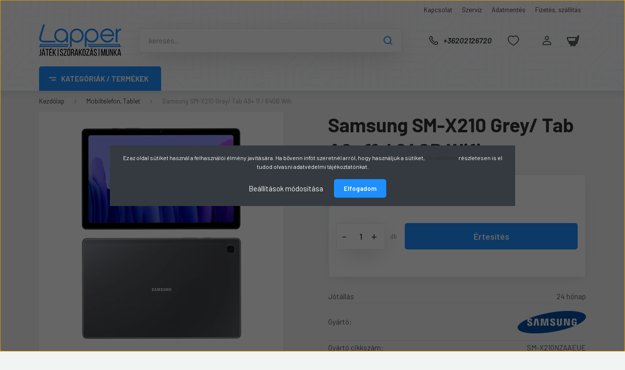

--- FILE ---
content_type: text/html; charset=UTF-8
request_url: https://lapper.hu/samsung-sm-x210-grey-tab-a9-11-64gb-wifi-13096
body_size: 25733
content:
<!DOCTYPE html>
<html lang="hu" dir="ltr">
<head>
    <title>Samsung SM-X210 Grey/ Tab A9+ 11 / 64GB Wifi csak a Lappertől</title>
    <meta charset="utf-8">
    <meta name="description" content="Samsung SM-X210 Grey/ Tab A9+ 11 / 64GB Wifi 107.990 Ft-os áron a Lappernél.  Gyors szállítás, szakértő csapat, több mint 20 év szakmai tapasztalattal. ">
    <meta name="robots" content="index, follow">
    <link rel="image_src" href="https://lapper.cdn.shoprenter.hu/custom/lapper/image/data/product/external/bc4cf7eac6f17d8c4770916a30f20d67.jpg.webp?lastmod=1714721252.1731620600">
    <meta property="og:title" content="Samsung SM-X210 Grey/ Tab A9+ 11 / 64GB Wifi" />
    <meta property="og:type" content="product" />
    <meta property="og:url" content="https://lapper.hu/samsung-sm-x210-grey-tab-a9-11-64gb-wifi-13096" />
    <meta property="og:image" content="https://lapper.cdn.shoprenter.hu/custom/lapper/image/cache/w1719h900q100/product/external/bc4cf7eac6f17d8c4770916a30f20d67.jpg.webp?lastmod=1714721252.1731620600" />
    <meta property="og:description" content="Samsung SM-X210 Grey/ Tab A9+ 11/ Kapacitív 1920x1200,64GB, CPU Unisoc Tiger T618, 4 GB RAM, Bluetooth 5.0, Wifi" />
    <link href="https://lapper.cdn.shoprenter.hu/custom/lapper/image/data/logo/lapper_favic_02.png?lastmod=1638447297.1731620600" rel="icon" />
    <link href="https://lapper.cdn.shoprenter.hu/custom/lapper/image/data/logo/lapper_favic_02.png?lastmod=1638447297.1731620600" rel="apple-touch-icon" />
    <base href="https://lapper.hu:443" />
    <meta name="google-site-verification" content="3NBxBp9n09c3gm8Hd-gc3zNUTXklLCMCLC_q8odbsbY" />
<meta name="google-site-verification" content="zW9-4lLMkBPP82vAw6Yx-qy335c8SIk-0cVCLbPBHd8" />

    <meta name="viewport" content="width=device-width, initial-scale=1, maximum-scale=1, user-scalable=0">
            <link href="https://lapper.hu/samsung-sm-x210-grey-tab-a9-11-64gb-wifi-13096" rel="canonical">
    
            
                    
                <link rel="preconnect" href="https://fonts.gstatic.com" />
    <link rel="preload" as="style" href="https://fonts.googleapis.com/css2?family=Barlow:ital,wght@0,300;0,400;0,500;0,600;0,700;1,300;1,400;1,500;1,600;1,700&display=swap" />
    <link rel="stylesheet" href="https://fonts.googleapis.com/css2?family=Barlow:ital,wght@0,300;0,400;0,500;0,600;0,700;1,300;1,400;1,500;1,600;1,700&display=swap" media="print" onload="this.media='all'" />
    <noscript>
        <link rel="stylesheet" href="https://fonts.googleapis.com/css2?family=Barlow:ital,wght@0,300;0,400;0,500;0,600;0,700;1,300;1,400;1,500;1,600;1,700&display=swap" />
    </noscript>
    <link href="https://cdnjs.cloudflare.com/ajax/libs/fancybox/3.5.7/jquery.fancybox.min.css" rel="stylesheet" media="print" onload="this.media='all'"/>

            <link rel="stylesheet" href="https://lapper.cdn.shoprenter.hu/custom/lapper/catalog/view/theme/madrid_global/style/1762774720.1689691390.0.1727180012.css?v=null.1731620600" media="all">
            <link rel="stylesheet" href="https://lapper.cdn.shoprenter.hu/custom/lapper/catalog/view/theme/madrid_global/stylesheet/stylesheet.css?v=1727180012" media="screen">
        <script>
        window.nonProductQuality = 100;
    </script>
    <script src="https://lapper.cdn.shoprenter.hu/catalog/view/javascript/jquery/jquery-1.10.2.min.js?v=1484139539"></script>

                
        
    
    <!-- Header JavaScript codes -->
            <script src="https://lapper.cdn.shoprenter.hu/web/compiled/js/base.js?v=1764578241"></script>
                    <script src="https://lapper.cdn.shoprenter.hu/web/compiled/js/countdown.js?v=1764578241"></script>
                    <script src="https://lapper.cdn.shoprenter.hu/web/compiled/js/before_starter2_head.js?v=1764578241"></script>
                    <script src="https://lapper.cdn.shoprenter.hu/web/compiled/js/before_starter2_productpage.js?v=1764578241"></script>
                    <script src="https://lapper.cdn.shoprenter.hu/web/compiled/js/nanobar.js?v=1764578241"></script>
                    <!-- Header jQuery onLoad scripts -->
    <script>window.countdownFormat='%D:%H:%M:%S';var BASEURL='https://lapper.hu';Currency={"symbol_left":"","symbol_right":" Ft","decimal_place":0,"decimal_point":",","thousand_point":".","currency":"HUF","value":1};var ShopRenter=ShopRenter||{};ShopRenter.product={"id":13096,"sku":"SM-X210NZAAEUE","currency":"HUF","unitName":"db","price":107990,"name":"Samsung SM-X210 Grey\/ Tab A9+ 11 \/ 64GB Wifi","brand":"Samsung","currentVariant":[],"parent":{"id":13096,"sku":"SM-X210NZAAEUE","unitName":"db","price":107990,"name":"Samsung SM-X210 Grey\/ Tab A9+ 11 \/ 64GB Wifi"}};$(document).ready(function(){});$(window).load(function(){var init_similar_products_Scroller=function(){$("#similar_products .aurora-scroll-click-mode").each(function(){var max=0;$(this).find($(".list_prouctname")).each(function(){var h=$(this).height();max=h>max?h:max;});$(this).find($(".list_prouctname")).each(function(){$(this).height(max);});});$("#similar_products .aurora-scroll-click-mode").auroraScroll({autoMode:"click",frameRate:60,speed:2.5,direction:-1,elementClass:"product-snapshot",pauseAfter:false,horizontal:true,visible:1,arrowsPosition:1},function(){initAurora();});}
init_similar_products_Scroller();});</script><script src="https://lapper.cdn.shoprenter.hu/web/compiled/js/vue/manifest.bundle.js?v=1764578238"></script><script>var ShopRenter=ShopRenter||{};ShopRenter.onCartUpdate=function(callable){document.addEventListener('cartChanged',callable)};ShopRenter.onItemAdd=function(callable){document.addEventListener('AddToCart',callable)};ShopRenter.onItemDelete=function(callable){document.addEventListener('deleteCart',callable)};ShopRenter.onSearchResultViewed=function(callable){document.addEventListener('AuroraSearchResultViewed',callable)};ShopRenter.onSubscribedForNewsletter=function(callable){document.addEventListener('AuroraSubscribedForNewsletter',callable)};ShopRenter.onCheckoutInitiated=function(callable){document.addEventListener('AuroraCheckoutInitiated',callable)};ShopRenter.onCheckoutShippingInfoAdded=function(callable){document.addEventListener('AuroraCheckoutShippingInfoAdded',callable)};ShopRenter.onCheckoutPaymentInfoAdded=function(callable){document.addEventListener('AuroraCheckoutPaymentInfoAdded',callable)};ShopRenter.onCheckoutOrderConfirmed=function(callable){document.addEventListener('AuroraCheckoutOrderConfirmed',callable)};ShopRenter.onCheckoutOrderPaid=function(callable){document.addEventListener('AuroraOrderPaid',callable)};ShopRenter.onCheckoutOrderPaidUnsuccessful=function(callable){document.addEventListener('AuroraOrderPaidUnsuccessful',callable)};ShopRenter.onProductPageViewed=function(callable){document.addEventListener('AuroraProductPageViewed',callable)};ShopRenter.onMarketingConsentChanged=function(callable){document.addEventListener('AuroraMarketingConsentChanged',callable)};ShopRenter.onCustomerRegistered=function(callable){document.addEventListener('AuroraCustomerRegistered',callable)};ShopRenter.onCustomerLoggedIn=function(callable){document.addEventListener('AuroraCustomerLoggedIn',callable)};ShopRenter.onCustomerUpdated=function(callable){document.addEventListener('AuroraCustomerUpdated',callable)};ShopRenter.onCartPageViewed=function(callable){document.addEventListener('AuroraCartPageViewed',callable)};ShopRenter.customer={"userId":0,"userClientIP":"18.116.51.32","userGroupId":8,"customerGroupTaxMode":"gross","customerGroupPriceMode":"only_gross","email":"","phoneNumber":"","name":{"firstName":"","lastName":""}};ShopRenter.theme={"name":"madrid_global","family":"madrid","parent":""};ShopRenter.shop={"name":"lapper","locale":"hu","currency":{"code":"HUF","rate":1},"domain":"lapper.myshoprenter.hu"};ShopRenter.page={"route":"product\/product","queryString":"samsung-sm-x210-grey-tab-a9-11-64gb-wifi-13096"};ShopRenter.formSubmit=function(form,callback){callback();};let loadedAsyncScriptCount=0;function asyncScriptLoaded(position){loadedAsyncScriptCount++;if(position==='body'){if(document.querySelectorAll('.async-script-tag').length===loadedAsyncScriptCount){if(/complete|interactive|loaded/.test(document.readyState)){document.dispatchEvent(new CustomEvent('asyncScriptsLoaded',{}));}else{document.addEventListener('DOMContentLoaded',()=>{document.dispatchEvent(new CustomEvent('asyncScriptsLoaded',{}));});}}}}</script><script type="text/javascript"async class="async-script-tag"onload="asyncScriptLoaded('header')"src="https://api-one-conv-measure.heureka.group/shoprenter_app/ocm_js?shop_id=206406&domain=arukereso.hu"></script><script type="text/javascript"src="https://lapper.cdn.shoprenter.hu/web/compiled/js/vue/customerEventDispatcher.bundle.js?v=1764578238"></script><!--Custom header scripts--><script src="https://kit.fontawesome.com/067e24df08.js"crossorigin="anonymous"></script>                
            
            <script>window.dataLayer=window.dataLayer||[];function gtag(){dataLayer.push(arguments)};var ShopRenter=ShopRenter||{};ShopRenter.config=ShopRenter.config||{};ShopRenter.config.googleConsentModeDefaultValue="denied";</script>                        <script type="text/javascript" src="https://lapper.cdn.shoprenter.hu/web/compiled/js/vue/googleConsentMode.bundle.js?v=1764578238"></script>

            
            <!-- Google Tag Manager -->
<script>(function(w,d,s,l,i){w[l]=w[l]||[];w[l].push({'gtm.start':
new Date().getTime(),event:'gtm.js'});var f=d.getElementsByTagName(s)[0],
j=d.createElement(s),dl=l!='dataLayer'?'&l='+l:'';j.async=true;j.src=
'https://www.googletagmanager.com/gtm.js?id='+i+dl;f.parentNode.insertBefore(j,f);
})(window,document,'script','dataLayer','GTM-MQ9CNJ2');</script>
<!-- End Google Tag Manager -->
            
            
                <!--Global site tag(gtag.js)--><script async src="https://www.googletagmanager.com/gtag/js?id=G-5YCYGR6YHD"></script><script>window.dataLayer=window.dataLayer||[];function gtag(){dataLayer.push(arguments);}
gtag('js',new Date());gtag('config','G-5YCYGR6YHD');gtag('config','AW-10975473715',{"allow_enhanced_conversions":true});</script>                                <script type="text/javascript" src="https://lapper.cdn.shoprenter.hu/web/compiled/js/vue/GA4EventSender.bundle.js?v=1764578238"></script>

    
    
</head>

    
<body id="body" class="page-body one-pic-element product-page-body madrid_global-body desktop-device-body vertical-category-menu " role="document">
<script>ShopRenter.theme.breakpoints={'xs':0,'sm':576,'md':768,'lg':992,'xl':1200,'xxl':1400}</script><!--Google Tag Manager(noscript)--><noscript><iframe src="https://www.googletagmanager.com/ns.html?id=GTM-MQ9CNJ2"
height="0"width="0"style="display:none;visibility:hidden"></iframe></noscript><!--End Google Tag Manager(noscript)-->
                    

<!-- cached --><div class="Fixed nanobar bg-dark js-nanobar-first-login">
    <div class="container nanobar-container">
        <div class="row flex-column flex-sm-row">
            <div class="col-12 col-sm-6 col-lg-8 nanobar-text-cookies align-self-center text-sm-left">
                Ez az oldal sütiket használ a felhasználói élmény javítására. Ha bővenn infót szeretnél arról, hogy használjuk a sütiket, <a href="https://lapper.hu/adatvedelmi-nyilatkozat-44">ide kattintva</a> részletesen is el tudod olvasni adatvédelmi tájékoztatónkat.
            </div>
            <div class="col-12 col-sm-6 col-lg-4 nanobar-buttons m-sm-0 text-center text-sm-right">
                <a href="#" class="btn btn-link nanobar-settings-button js-nanobar-settings-button">
                    Beállítások módosítása
                </a>
                <a href="#" class="btn btn-primary nanobar-btn js-nanobar-close-cookies" data-button-save-text="Beállítások mentése">
                    Elfogadom
                </a>
            </div>
        </div>
        <div class="nanobar-cookies js-nanobar-cookies flex-column flex-sm-row text-left pt-3 mt-3" style="display: none;">
            <div class="form-check pt-2 pb-2 pr-2 mb-0">
                <input class="form-check-input" type="checkbox" name="required_cookies" disabled checked />
                <label class="form-check-label">
                    Szükséges cookie-k
                    <div class="cookies-help-text text-muted">
                        Ezek a cookie-k segítenek abban, hogy a webáruház használható és működőképes legyen.
                    </div>
                </label>
            </div>
            <div class="form-check pt-2 pb-2 pr-2 mb-0">
                <input class="form-check-input js-nanobar-marketing-cookies" type="checkbox" name="marketing_cookies"
                         checked />
                <label class="form-check-label">
                    Marketing cookie-k
                    <div class="cookies-help-text text-muted">
                        Ezeket a cookie-k segítenek abban, hogy az érdeklődési körödnek megfelelő reklámokat és termékeket jelenítsük meg a webáruházban.
                    </div>
                </label>
            </div>
        </div>
    </div>
</div>

<script>
    (function ($) {
        $(document).ready(function () {
            new AuroraNanobar.FirstLogNanobarCheckbox(jQuery('.js-nanobar-first-login'), 'modal');
        });
    })(jQuery);
</script>
<!-- /cached -->

                <!-- page-wrap -->

                <div class="page-wrap">
                                                

    <header class="sticky-head">
        <div class="sticky-head-inner">
                    <div class="header-top-line">
                <div class="container">
                    <div class="header-top d-flex justify-content-end">
                        <!-- cached -->
    <ul class="nav headermenu-list">
                    <li class="nav-item">
                <a href="https://lapper.hu/index.php?route=information/contact"
                   target="_self"
                   class="nav-link "
                    title="Kapcsolat"
                >
                    Kapcsolat
                </a>
                            </li>
                    <li class="nav-item">
                <a href="https://lapper.hu/szamitogep-es-laptop-szerviz-veszprem"
                   target="_self"
                   class="nav-link "
                    title="Szerviz"
                >
                    Szerviz
                </a>
                            </li>
                    <li class="nav-item">
                <a href="https://lapper.hu/adatmentes-veszprem"
                   target="_self"
                   class="nav-link "
                    title="Adatmentés"
                >
                    Adatmentés
                </a>
                            </li>
                    <li class="nav-item">
                <a href="https://lapper.hu/fizetes-szallitas-34"
                   target="_self"
                   class="nav-link "
                    title="Fizetés, szállítás"
                >
                    Fizetés, szállítás
                </a>
                            </li>
            </ul>
    <!-- /cached -->
                        
                        
                    </div>
                </div>
            </div>
            <div class="header-middle-line ">
                <div class="container">
                    <div class="header-middle">
                        <nav class="navbar navbar-expand-lg">
                            <button id="js-hamburger-icon" class="d-flex d-lg-none" title="Menü">
                                <div class="hamburger-icon position-relative">
                                    <div class="hamburger-icon-line position-absolute line-1"></div>
                                    <div class="hamburger-icon-line position-absolute line-3"></div>
                                </div>
                            </button>
                                                            <!-- cached -->
    <a class="navbar-brand" href="/"><img style="border: 0; max-width: 168px;" src="https://lapper.cdn.shoprenter.hu/custom/lapper/image/cache/w168h65m00/logo/lapper_logo_new_design_s.png?v=1714380309" title="Lapper Shop" alt="Lapper Shop" /></a>
<!-- /cached -->
                                
<div class="dropdown search-module d-flex">
    <div class="input-group">
        <input class="form-control disableAutocomplete" type="text" placeholder="keresés..." value=""
               id="filter_keyword" 
               onclick="this.value=(this.value==this.defaultValue)?'':this.value;"/>
        <div class="input-group-append">
            <button title="Keresés" class="btn btn-link" onclick="moduleSearch();">
                <svg width="19" height="18" viewBox="0 0 19 18" fill="none" xmlns="http://www.w3.org/2000/svg">
    <path d="M17.4492 17L13.4492 13M8.47698 15.0555C4.59557 15.0555 1.44922 11.9092 1.44922 8.02776C1.44922 4.14635 4.59557 1 8.47698 1C12.3584 1 15.5047 4.14635 15.5047 8.02776C15.5047 11.9092 12.3584 15.0555 8.47698 15.0555Z" stroke="currentColor" stroke-width="2" stroke-linecap="round" stroke-linejoin="round"/>
</svg>

            </button>
        </div>
    </div>

    <input type="hidden" id="filter_description" value="0"/>
    <input type="hidden" id="search_shopname" value="lapper"/>
    <div id="results" class="dropdown-menu search-results p-0"></div>
</div>



                                                                                    <a class="nav-link header-phone-box header-middle-right-link d-none d-lg-flex" href="tel:+36202126720">
                                <svg width="24" height="24" viewBox="0 0 24 24" fill="none" xmlns="http://www.w3.org/2000/svg">
    <path fill-rule="evenodd" clip-rule="evenodd" d="M10.8561 13.1444C9.68615 11.9744 8.80415 10.6644 8.21815 9.33536C8.09415 9.05436 8.16715 8.72536 8.38415 8.50836L9.20315 7.69036C9.87415 7.01936 9.87415 6.07036 9.28815 5.48436L8.11415 4.31036C7.33315 3.52936 6.06715 3.52936 5.28615 4.31036L4.63415 4.96236C3.89315 5.70336 3.58415 6.77236 3.78415 7.83236C4.27815 10.4454 5.79615 13.3064 8.24515 15.7554C10.6941 18.2044 13.5551 19.7224 16.1681 20.2164C17.2281 20.4164 18.2971 20.1074 19.0381 19.3664L19.6891 18.7154C20.4701 17.9344 20.4701 16.6684 19.6891 15.8874L18.5161 14.7144C17.9301 14.1284 16.9801 14.1284 16.3951 14.7144L15.4921 15.6184C15.2751 15.8354 14.9461 15.9084 14.6651 15.7844C13.3361 15.1974 12.0261 14.3144 10.8561 13.1444Z" stroke="currentColor" stroke-width="1.5" stroke-linecap="round" stroke-linejoin="round"/>
</svg>

                                +36202126720
                            </a>
                                                                                    <div id="js-wishlist-module-wrapper">
                                <hx:include src="/_fragment?_path=_format%3Dhtml%26_locale%3Den%26_controller%3Dmodule%252Fwishlist&amp;_hash=tC1IRBP%2FKI1a4tj0EkATY0Qp4vixKImDILzyfaVPwAw%3D"></hx:include>
                            </div>
                                                        <!-- cached -->
    <ul class="nav login-list">
                    <li class="nav-item">
                <a class="nav-link header-middle-right-link" href="index.php?route=account/login" title="Belépés / Regisztráció">
                    <span class="header-user-icon">
                        <svg width="18" height="20" viewBox="0 0 18 20" fill="none" xmlns="http://www.w3.org/2000/svg">
    <path fill-rule="evenodd" clip-rule="evenodd" d="M11.4749 2.52513C12.8417 3.89197 12.8417 6.10804 11.4749 7.47488C10.1081 8.84172 7.89199 8.84172 6.52515 7.47488C5.15831 6.10804 5.15831 3.89197 6.52515 2.52513C7.89199 1.15829 10.1081 1.15829 11.4749 2.52513Z" stroke="currentColor" stroke-width="1.5" stroke-linecap="round" stroke-linejoin="round"/>
    <path fill-rule="evenodd" clip-rule="evenodd" d="M1 16.5V17.5C1 18.052 1.448 18.5 2 18.5H16C16.552 18.5 17 18.052 17 17.5V16.5C17 13.474 13.048 11.508 9 11.508C4.952 11.508 1 13.474 1 16.5Z" stroke="currentColor" stroke-width="1.5" stroke-linecap="round" stroke-linejoin="round"/>
</svg>

                    </span>
                </a>
            </li>
            </ul>
<!-- /cached -->
                            <div id="header-cart-wrapper">
                                <div id="js-cart">
                                    <hx:include src="/_fragment?_path=_format%3Dhtml%26_locale%3Den%26_controller%3Dmodule%252Fcart&amp;_hash=1G5MiI2bYJsFzXFZCeBTnOXixHhUjpBoU3ZLnLJTiS8%3D"></hx:include>
                                </div>
                            </div>
                        </nav>
                    </div>
                </div>
            </div>
            <div class="header-bottom-line d-none d-lg-block">
                <div class="container">
                    


                    
            <div id="module_category_wrapper" class="module-category-wrapper">
        <div id="category" class="module content-module header-position category-module" >
                    <div class="module-head">
                            <span class="category-menu-hamburger-icon"></span>
                        <div class="module-head-title">Kategóriák / Termékek</div>
        </div>
            <div class="module-body">
                    <div id="category-nav">
        

    <ul class="nav nav-pills category category-menu sf-menu sf-horizontal cached">
        <li id="cat_157" class="nav-item item category-list module-list parent even dropDownParent align-1">
    <a href="https://lapper.hu/laptop-157" class="nav-link">
                                            <img
    src='https://lapper.cdn.shoprenter.hu/custom/lapper/image/cache/w24h24q100/page_elements/ikon/icon_laptop_25px.svg?lastmod=0.1731620600'

    
            width="24"
    
            height="24"
    
    
    
    alt="Laptop, Notebook"

    
    />

                Laptop, Notebook
    </a>
    <div class="children js-subtree-dropdown subtree-dropdown">
        <div style="width: 900px; height: 400px" class="subtree-dropdown-inner p-3">
            <style type="text/css">.mega-content-row-laptop {
        display: flex;
        flex-direction: row;
        background-image: url("https://lapper.hu/custom/lapper/image/data/page_elements/kat_bg/v_24_04_22_laptop_kat_bg_01.jpg");
        background-position: bottom right;
        background-size: cover;
        background-repeat: no-repeat;
    }
</style>
<div class="mld-dd-mega-cnt">
	<div class="mega-content-row-laptop">
		<div class="mega-content-section">
			<div class="mega-row-title"><a href="/laptop-157">Laptopok</a>
			</div>
			<div class="mega-group-cont"><a href="/gamer-laptop">Gamer laptop</a> <a href="/otthoni-laptop">Otthoni laptop</a> <a href="/premium-laptop">Prémium laptop</a>
			</div>
			<div class="mega-row-title"><a href="/laptop-tartozek-332">Laptop tartozékok</a>
			</div>
			<div class="mega-group-cont"><!--
              <a href="/laptop-dokkolo-allvany-335">Dokkoló, Állvány</a> --><a href="/laptop-tolto-kiegeszito-325">Töltő, Akkumulátor</a> <a href="/laptop-taska-tok-336">Laptop Táska, Tok</a>
			</div>
		</div>
		<div class="mega-content-section">
			<div class="mega-row-title"><a href="/notebook-memoria">Laptop memória</a>
			</div>
			<div class="mega-group-cont"><a href="/index.php?route=filter&filter=category|175/memoria_foglalat|1">DDR4</a> <a href="/index.php?route=filter&filter=category|175/memoria_foglalat|5">DDR5</a>
			</div>
			<div class="mega-row-title"><a href="/szoftver-312">Szoftver</a>
			</div>
		</div>
	</div>
	<div class="mega-content-row-ad">
		<div class="mega-cont-ad"><a href="/index.php?route=product/list&keyword=Zenbook">
			<img alt="" src="https://lapper.cdn.shoprenter.hu/custom/lapper/image/cache/w0h0q100np1/page_elements/kat_ad/kategoria_ad_laptop_1.webp?v=1714719559" /></a>
		</div>
	</div>
</div>
        </div>
    </div>
</li><li id="cat_364" class="nav-item item category-list module-list parent odd dropDownParent align-1">
    <a href="https://lapper.hu/mobiltelefon-tablet-364" class="nav-link">
                                            <img
    src='https://lapper.cdn.shoprenter.hu/custom/lapper/image/cache/w24h24q100/page_elements/ikon/icon_mobile_25px.svg?lastmod=0.1731620600'

    
            width="24"
    
            height="24"
    
    
    
    alt="Mobiltelefon, Tablet"

    
    />

                Mobiltelefon, Tablet
    </a>
    <div class="children js-subtree-dropdown subtree-dropdown">
        <div style="width: 900px; height: 400px" class="subtree-dropdown-inner p-3">
            <style type="text/css">.mega-content-row-mobil {
        display: flex;
        flex-direction: row;
        background-image: url("https://lapper.hu/custom/lapper/image/data/page_elements/kat_bg/v_24_05_14_mobil_01.webp");
        background-position: bottom right;
        background-size: cover;
        background-repeat: no-repeat;
    }
</style>
<div class="mld-dd-mega-cnt">
	<div class="mega-content-row-mobil">
		<div class="mega-content-section">
			<div class="mega-row-title"><a href="/mobiltelefon">Mobiltelefon</a>
			</div>
			<div class="mega-group-cont"><!-- <a href="/apple-iphone-369">Apple iPhone</a> --><!-- <a href="/android-telefon-372">Android Telefon</a> --><a href="/okos-mobiltelefon-kiegeszito-323">Okos-, mobiltelefon kiegészítő</a> <a href="/power-bank-393">Power bank</a> <!-- <a href="/nyomogombos-mobiltelefon">Nyomógombos mobiltelefonok</a> --> <a href="/dect-es-vezetekes-telefon-376">Dect és vezetékes telefonok</a>
			</div>
			<div class="mega-row-title"><a href="/okosora">Okosóra</a>
			</div>
		</div>
		<div class="mega-content-section">
			<div class="mega-row-title"><a href="/tablet-385">Tablet</a>
			</div>
			<div class="mega-group-cont"><!-- <a href="/appe-ipad-389">Apple iPad</a> --><a href="/android-tablet-388">Android Tablet</a> <!-- <a href="/tablet-kiegeszito-392">Tablet kiegészítő</a> -->
			</div>
			<div class="mega-row-title"><a href="/ebook-olvaso-356">E-Book olvasó</a>
			</div>
		</div>
	</div>
	<div class="mega-content-row-ad">
		<div class="mega-cont-ad"><a href="https://lapper.hu/index.php?route=product/list&keyword=Redmi%20Pad%20SE&description=0">
			<img alt="" src="https://lapper.cdn.shoprenter.hu/custom/lapper/image/cache/w0h0q100np1/page_elements/kat_ad/kategoria_ad_mobil_tablet_1.webp?v=1757687022" /></a>
		</div>
	</div>
</div>
        </div>
    </div>
</li><li id="cat_166" class="nav-item item category-list module-list parent even dropDownParent align-0">
    <a href="https://lapper.hu/alkatresz-166" class="nav-link">
                                            <img
    src='https://lapper.cdn.shoprenter.hu/custom/lapper/image/cache/w24h24q100/page_elements/ikon/icon_chip_25px.svg?lastmod=0.1731620600'

    
            width="24"
    
            height="24"
    
    
    
    alt="Alkatrész"

    
    />

                Alkatrész
    </a>
    <div class="children js-subtree-dropdown subtree-dropdown">
        <div style="width: 990px; height: 400px" class="subtree-dropdown-inner p-3">
            <style type="text/css">.mega-content-row-alkatresz {
        display: flex;
        flex-direction: row;
        background-image: url("https://lapper.hu/custom/lapper/image/data/page_elements/kat_bg/v_24_04_17_alkatreszek_01.jpg");
        background-position: bottom right;
        background-size: cover;
        background-repeat: no-repeat;
    }
</style>
<div class="mld-dd-mega-cnt">
	<div class="mega-content-row-alkatresz">
		<div class="mega-content-section">
			<div class="mega-row-title"><a href="/alaplap-167">Alaplap</a>
			</div>
			<div class="mega-group-cont"><a href="/amd-alaplap">Amd alaplap</a> <a href="/intel-alaplap">Intel alaplap</a>
			</div>
			<div class="mega-row-title"><a href="/processzor-170">Processzor</a>
			</div>
			<div class="mega-group-cont"><a href="/amd-processzor">Amd processzor</a> <a href="/intel-processzor">Intel processzor</a>
			</div>
			<div class="mega-row-title"><a href="/memoria-173">Memória</a>
			</div>
			<div class="mega-group-cont"><a href="/ddr4-memoria">Számítógép</a> <a href="/notebook-memoria">Notebook</a>
			</div>
			<div class="mega-row-title"><a href="/videokartya-176">Videokártya</a>
			</div>
			<div class="mega-group-cont"><a href="/amd-videokartya">AMD videokártya</a> <a href="/nvidia-videokartya">Nvidia videokártya</a>
			</div>
		</div>
		<div class="mega-content-section">
			<div class="mega-row-title"><a href="/ssd-186">SSD</a>
			</div>
			<div class="mega-group-cont"><a href="/25-os-ssd-187">SSD 2,5</a> <a href="/nvme-ssd">NVMe</a> <a href="/kulso-ssd-219">Külső SSD</a> <a href="/ssd-beepito-tok-190">Beépítő, tok</a>
			</div>
			<div class="mega-row-title"><a href="/merevlemez-210">Merevlemez</a>
			</div>
			<div class="mega-group-cont"><a href="/35-os-merevlemez-211">Asztali 3,5</a> <a href="/25-os-merevlemez-212">Notebook 2,5</a> <a href="/kulso-merevlemez-217">Külső</a> <a href="/szerver-merevlemez">Szerver</a> <a href="/beepito-dokkolo-215">Beépítő, tok</a>
			</div>
		</div>
		<div class="mega-content-section">
			<div class="mega-row-title"><a href="/tapegyseg-205">Tápegység</a>
			</div>
			<div class="mega-group-cont"><a href="/gazdasagos-tapegyseg">Gazdaságos</a> <a href="/premium-tapegyseg">Prémium</a> <a href="/szunetmentes-tap">Szünetmentes</a>
			</div>
			<div class="mega-row-title"><a href="/szamitogep-haz-191">Számítógép ház</a>
			</div>
			<div class="mega-group-cont"><a href="/atx-haz">ATX</a> <a href="/atx-mini-haz">Mini ATX</a> <a href="/gamer-haz">Gamer ház</a> <a href="/szamitogep-haz-tap-nelkul">Ház táp nélkül</a>
			</div>
			<div class="mega-row-title"><a href="/hutes-es-moddolas-198">Hűtés, moddolás</a>
			</div>
			<div class="mega-group-cont"><a href="/processzor-huto-199">Processzor hűtő</a> <a href="/rendszer-huto-200">Rendszer hűtő</a> <a href="/vizhutes-201">Vízhűtés</a> <a href="/hovezeto-paszta-203">Hővezető paszta</a>
			</div>
		</div>
	</div>
	<div class="mega-content-row-ad">
		<div class="mega-cont-ad"><a href="/nvidia-videokartya">
			<img alt="" src="https://lapper.cdn.shoprenter.hu/custom/lapper/image/cache/w0h0q100np1/page_elements/kat_ad/kategoria_ad_alkatresz_1.webp?v=1738944509" /></a>
		</div>
	</div>
</div>
        </div>
    </div>
</li><li id="cat_209" class="nav-item item category-list module-list parent odd dropDownParent align-0">
    <a href="https://lapper.hu/adattarolas-209" class="nav-link">
                                            <img
    src='https://lapper.cdn.shoprenter.hu/custom/lapper/image/cache/w24h24q100/page_elements/ikon/icon_pendrive_25px.svg?lastmod=0.1731620600'

    
            width="24"
    
            height="24"
    
    
    
    alt="Adattárolás"

    
    />

                Adattárolás
    </a>
    <div class="children js-subtree-dropdown subtree-dropdown">
        <div style="width: 990px; height: 400px" class="subtree-dropdown-inner p-3">
            <style type="text/css">.mega-content-row-adattarolas {
        display: flex;
        flex-direction: row;
        background-image: url("https://lapper.hu/custom/lapper/image/data/page_elements/kat_bg/v_24_04_17_adattarolas_01.jpg");
        background-position: bottom right;
        background-size: cover;
        background-repeat: no-repeat;
    }
</style>
<div class="mld-dd-mega-cnt">
	<div class="mega-content-row-adattarolas">
		<div class="mega-content-section">
			<div class="mega-row-title"><a href="/merevlemez-210">Merevlemez</a>
			</div>
			<div class="mega-group-cont"><a href="/25-os-merevlemez-212">2,5"-os merevlemez</a> <a href="/35-os-merevlemez-211">3,5"-os merevlemez</a> <a href="/nvme-ssd">NVMe SSD</a> <a href="/">2,5"-os SSD</a> <a href="/">Beépítő, dokkoló</a>
			</div>
			<div class="mega-row-title"><a href="/nas-221">NAS</a>
			</div>
			<div class="mega-group-cont"><a href="/nas-szerver-222">NAS szerver</a> <a href="/komplett-nas-223">Komplett NAS</a>
			</div>
		</div>
		<div class="mega-content-section">
			<div class="mega-row-title"><a href="/hordozhato-216">Hordozható</a>
			</div>
			<div class="mega-group-cont"><a href="/kulso-merevlemez-217">Külső Merevlemez</a> <a href="/kulso-ssd-219">Külső SSD</a> <a href="/pendrive-310">Pendrive</a> <a href="/memoriakartya-308">Memóriakártya</a> <a href="/beepito-tok-220">Beépítő, tok</a>
			</div>
		</div>
	</div>
	<div class="mega-content-row-ad">
		<div class="mega-cont-ad"><a href="/adattarolas-209/ssd-186"> 
			<img alt="" src="https://lapper.cdn.shoprenter.hu/custom/lapper/image/cache/w0h0q100np1/page_elements/kat_ad/kategoria_ad_adattarolas_1.webp?v=1714719559" /></a>
		</div>
	</div>
</div>
        </div>
    </div>
</li><li id="cat_224" class="nav-item item category-list module-list parent even dropDownParent align-1">
    <a href="https://lapper.hu/periferia-224" class="nav-link">
                                            <img
    src='https://lapper.cdn.shoprenter.hu/custom/lapper/image/cache/w24h24q100/page_elements/ikon/icon_mouse_25px.svg?lastmod=0.1731620600'

    
            width="24"
    
            height="24"
    
    
    
    alt="Periféria"

    
    />

                Periféria
    </a>
    <div class="children js-subtree-dropdown subtree-dropdown">
        <div style="width: 990px; height: 400px" class="subtree-dropdown-inner p-3">
            <style type="text/css">.mega-content-row-periferia {
        display: flex;
        flex-direction: row;
        background-image: url("https://lapper.hu/custom/lapper/image/data/page_elements/kat_bg/v_24_04_17_periferia_01.jpg");
        background-position: bottom right;
        background-size: cover;
        background-repeat: no-repeat;
    }
</style>
<div class="mld-dd-mega-cnt">
	<div class="mega-content-row-periferia">
		<div class="mega-content-section">
			<div class="mega-row-title"><a href="/billentyuzet-225">Billentyűzet</a>
			</div>
			<div class="mega-group-cont"><a href="/gamer-billentyuzet-297">Gamer billentyűzet</a> <a href="/billentyuzet-es-eger-226">Billentyűzet és egér</a> <a href="/vezetekes-billentyuzet-227">Vezetékes billentyűzet</a> <a href="/vezetek-nelkuli-billentyuzet-228">Vezeték nélküli billentyűzet</a>
			</div>
			<div class="mega-row-title"><a href="/eger-229">Egér</a>
			</div>
			<div class="mega-group-cont"><a href="/gamer-eger-232">Gamer egér</a> <a href="/vezetekes-eger-230">Vezetékes egér</a> <a href="/vezetek-nelkuli-eger-231">Vezeték nélküli egér</a> <a href="/egerpad-233">Egérpad</a>
			</div>
		</div>
		<div class="mega-content-section">
			<div class="mega-row-title"><a href="/monitor-234">Monitor</a>
			</div>
			<div class="mega-group-cont"><a href="/gamer-monitor-237">Gamer monitor</a> <a href="/irodai-monitor-235">Irodai monitor</a> <a href="/otthoni-monitor-236">Otthoni monitor</a> <a href="/monitor-tarto-konzol-238">Monitor tartó, konzol</a>
			</div>
			<div class="mega-row-title"><a href="/mikrofon-251">Mikrofon</a>
			</div>
			<div class="mega-row-title"><a href="/webkamera-359">Webkamera</a>
			</div>
          <div class="mega-row-title"><a href="/digitalizalo-tabla-395">Digitalizáló tábla</a>
			</div>
		</div>
		<div class="mega-content-section">
			<div class="mega-row-title"><a href="/kabel-kiegeszito-239">Kábel, kiegészítő</a>
			</div>
			<div class="mega-group-cont"><a href="/usb-hub-338">USB Hub</a> <a href="/usb-kabel-346">USB Kábel</a> <a href="/video-kabel-339">Videó kábel</a> <a href="/audio-kabel-340">Audió kábel</a> <a href="/tapkabel-343">Tápkábel</a> <a href="/adapter-345">Adapter</a>
			</div>
		</div>
	</div>
	<div class="mega-content-row-ad">
		<div class="mega-cont-ad"><a href="/index.php?route=filter&filter=category|229/manufacturer|33#content">
			<img alt="" src="https://lapper.cdn.shoprenter.hu/custom/lapper/image/cache/w0h0q100np1/page_elements/kat_ad/kategoria_ad_periferia_1.webp?v=1717570621" /></a>
		</div>
	</div>
</div>
        </div>
    </div>
</li><li id="cat_240" class="nav-item item category-list module-list parent odd dropDownParent align-0">
    <a href="https://lapper.hu/tv-audio-jatekkonzol-240" class="nav-link">
                                            <img
    src='https://lapper.cdn.shoprenter.hu/custom/lapper/image/cache/w24h24q100/page_elements/ikon/icon_headphone_25px.svg?lastmod=0.1731620600'

    
            width="24"
    
            height="24"
    
    
    
    alt="TV, Audio, Játékkonzol"

    
    />

                TV, Audio, Játékkonzol
    </a>
    <div class="children js-subtree-dropdown subtree-dropdown">
        <div style="width: 990px; height: 400px" class="subtree-dropdown-inner p-3">
            <style type="text/css">.mega-content-row-szorakozt {
        display: flex;
        flex-direction: row;
        background-image: url("https://lapper.hu/custom/lapper/image/data/page_elements/kat_bg/v_24_04_17_szorakoztato_elektronika_01.jpg");
        background-position: bottom right;
        background-size: cover;
        background-repeat: no-repeat;
    }
</style>
<div class="mld-dd-mega-cnt">
	<div class="mega-content-row-szorakozt">
		<div class="mega-content-section">
			<div class="mega-row-title"><a href="/fej-fulhallgato-246">Fej - Fülhallgató</a>
			</div>
			<div class="mega-group-cont"><a href="/fejhallgato-247">Fejhallgató</a> <a href="/fulhallgato-248">Fülhallgató</a> <a href="/headset-249">Headset</a> <a href="/gamer-headset-250">Gamer headset</a> <a href="/tarto-kiegeszito-252">Tartó - Kiegészítő</a>
			</div>
			<div class="mega-row-title"><a href="/hangprojektor-277">Multimédia hangszóró</a>
			</div>
			<div class="mega-row-title"><a href="/webkamera-359">Webkamera</a>
			</div>
			<div class="mega-row-title"><a href="/mikrofon-251">Mikrofon</a>
			</div>
		</div>
		<div class="mega-content-section">
			<div class="mega-row-title"><a href="/bluetooth-hangszoro-257">Bluetooth Hangszóró</a>
			</div>
			<div class="mega-group-cont"><a href="/mini-bt-hangszoro-291">Mini Bluetooth hangszóró</a> <a href="/normal-bt-hangszoro-293">Normál Bluetooth hangszóró</a> <a href="/nagy-bt-hangszoro-295">Nagy Bluetooth hangszóró</a>
			</div>
			<div class="mega-row-title"><a href="/jatekkonzol-314">Játékkonzol</a>
			</div>
			<div class="mega-row-title"><a href="/kontroller-241">Kontroller</a>
			</div>
			<div class="mega-group-cont"><a href="/xbox-kontroller-242">Xbox kontroller</a> <a href="/playstation-kontroller-243">Playstation kontroller</a> <a href="/kormany-296">Kormány</a> <a href="/kontroller-kiegeszitok-245">Tartó - Kiegészítő</a>
			</div>
		</div>
		<div class="mega-content-section">
			<div class="mega-row-title"><a href="/akkuk-toltok-253">Akku, Töltő</a>
			</div>
			<div class="mega-group-cont"><a href="/kontroller-akkuk-254">Kontroller akkuk</a> <a href="/kontroller-toltok-255">Kontroller töltők</a> <a href="/altalanos-usb-toltok-256">Általános USB töltők</a> <a href="/elem-351">Elem</a>
			</div>
          	<div class="mega-row-title"><a href="/televiziok-es-tartozekok-397">Televíziók és tartozékok</a>
			</div>
		</div>
	</div>
	<div class="mega-content-row-ad">
		<div class="mega-cont-ad"><a href="/jbl-m-35">
			<img alt="" src="https://lapper.cdn.shoprenter.hu/custom/lapper/image/cache/w0h0q100np1/page_elements/kat_ad/kategoria_ad_szorakoztato_1.webp?v=1757334417" /></a>
		</div>
	</div>
</div>
        </div>
    </div>
</li><li id="cat_258" class="nav-item item category-list module-list parent even dropDownParent align-0">
    <a href="https://lapper.hu/nyomtatas-258" class="nav-link">
                                            <img
    src='https://lapper.cdn.shoprenter.hu/custom/lapper/image/cache/w24h24q100/page_elements/ikon/icon_print_25px.svg?lastmod=0.1731620600'

    
            width="24"
    
            height="24"
    
    
    
    alt="Nyomtatás"

    
    />

                Nyomtatás
    </a>
    <div class="children js-subtree-dropdown subtree-dropdown">
        <div style="width: 990px; height: 400px" class="subtree-dropdown-inner p-3">
            <style type="text/css">.mega-content-row-nyomtatas {
        display: flex;
        flex-direction: row;
        background-image: url("https://lapper.hu/custom/lapper/image/data/page_elements/kat_bg/v_24_04_22_nyomtatas.jpg");
        background-position: bottom right;
        background-size: cover;
        background-repeat: no-repeat;
    }
</style>
<div class="mld-dd-mega-cnt">
	<div class="mega-content-row-nyomtatas">
		<div class="mega-content-section">
			<div class="mega-row-title"><a href="/nyomtatas-258">Nyomtatók</a>
			</div>
			<div class="mega-group-cont"><a href="/lezernyomt-259">Lézernyomtató</a> <a href="/tintasugaras-nyomtato-260">Tintasugaras</a> <a href="/kulso-tintatartalyos-nyomtato-261">Külső tintatartályos</a> <a href="/multifunkcios-nyomtato-306">Multifunkciós</a>
			</div>
		</div>
		<div class="mega-content-section">
			<div class="mega-row-title"><a href="/papirok-kellekek-262">Papírok - Kellékek</a>
			</div>
			<div class="mega-row-title"><a href="/lezer-toner-263">Lézer toner</a>
			</div>
			<div class="mega-row-title"><a href="/tintapatronok-264">Tintapatron</a>
			</div>
		</div>
	</div>
	<div class="mega-content-row-ad">
		<div class="mega-cont-ad"> <a href="/index.php?route=filter&filter=category|258/manufacturer|108"> 
			<img alt="" src="https://lapper.cdn.shoprenter.hu/custom/lapper/image/cache/w0h0q100np1/page_elements/kat_ad/kategoria_ad_nyomtatas_1.webp?v=1714719559" /></a>
		</div>
	</div>
</div>
        </div>
    </div>
</li><li id="cat_265" class="nav-item item category-list module-list parent odd dropDownParent align-0">
    <a href="https://lapper.hu/halozat-265" class="nav-link">
                                            <img
    src='https://lapper.cdn.shoprenter.hu/custom/lapper/image/cache/w24h24q100/page_elements/ikon/icon_wifi_25px.svg?lastmod=0.1731620600'

    
            width="24"
    
            height="24"
    
    
    
    alt="Hálózat"

    
    />

                Hálózat
    </a>
    <div class="children js-subtree-dropdown subtree-dropdown">
        <div style="width: 990px; height: 400px" class="subtree-dropdown-inner p-3">
            <style type="text/css">.mega-content-row-halozat {
        display: flex;
        flex-direction: row;
        background-image: url("https://lapper.hu/custom/lapper/image/data/page_elements/kat_bg/v_24_04_22_halozat_01.jpg");
        background-position: bottom right;
        background-size: cover;
        background-repeat: no-repeat;
    }
</style>
<div class="mld-dd-mega-cnt">
	<div class="mega-content-row-halozat">
		<div class="mega-content-section">
			<div class="mega-row-title"><a href="/wi-fi-266">Wi-Fi</a>
			</div>
			<div class="mega-group-cont"><a href="/wi-fi-router-267">Wi-Fi router</a> <a href="/mobil-router-268">Mobil Router</a> <a href="/mesh-269">Mesh</a> <a href="/adapter-299">Adapter</a> <a href="/jelismetlo-302">Jelismétlő</a>
			</div>
			<div class="mega-row-title"><a href="/vezetekes-270">Vezetékes</a>
			</div>
			<div class="mega-group-cont"><a href="/access-point-271">Access point</a> <a href="/router-272">Router</a> <a href="/switch-274">Switch</a> <a href="/kabel-adapter-327">Kábel, adapter</a>
			</div>
		</div>
		<div class="mega-content-section">
			<div class="mega-row-title"><a href="/nas-221">NAS</a>
			</div>
			<div class="mega-group-cont"><a href="/nas-szerver-222">NAS szerver</a> <a href="/komplett-nas-223">Komplett NAS</a>
			</div>
			<div class="mega-row-title"><a href="/okos-otthon-305">Okos otthon</a>
			</div>
			<div class="mega-row-title"><a href="/biztonsagi-kamera-363">Biztonsági kamera</a>
			</div>
		</div>
	</div>
	<div class="mega-content-row-ad">
		<div class="mega-cont-ad"><a href="/index.php?route=product/list&keyword=Deco"> 
			<img alt="" src="https://lapper.cdn.shoprenter.hu/custom/lapper/image/cache/w0h0q100np1/page_elements/kat_ad/kategoria_ad_halozat_1.webp?v=1714719559" /></a>
		</div>
	</div>
</div>
        </div>
    </div>
</li><li id="cat_349" class="nav-item item category-list module-list parent even">
    <a href="https://lapper.hu/otthon-349" class="nav-link">
                                    <img
    src='https://lapper.cdn.shoprenter.hu/custom/lapper/image/cache/w24h24q100/page_elements/ikon/icon_vacuum_25px.svg?lastmod=0.1731620600'

    
            width="24"
    
            height="24"
    
    
    
    alt="Háztartási gép"

    
    />

                <span>Háztartási gép</span>
    </a>
            <ul class="nav flex-column children"><li id="cat_405" class="nav-item item category-list module-list even">
    <a href="https://lapper.hu/otthon-349/takarito-robot-405" class="nav-link">
                <span>Takarító robot</span>
    </a>
    </li><li id="cat_400" class="nav-item item category-list module-list odd">
    <a href="https://lapper.hu/otthon-349/haztartasi-kisgepek-400" class="nav-link">
                <span>Konyhai robotgép</span>
    </a>
    </li><li id="cat_407" class="nav-item item category-list module-list even">
    <a href="https://lapper.hu/otthon-349/automata-kavefozo-407" class="nav-link">
                <span> Automata kávéfőző</span>
    </a>
    </li></ul>
    </li><li id="cat_402" class="nav-item item category-list module-list odd">
    <a href="https://lapper.hu/vilagitas-elektromossag-402" class="nav-link">
                                    <img
    src='https://lapper.cdn.shoprenter.hu/custom/lapper/image/cache/w24h24q100/page_elements/ikon/icon_lamp_25px.svg?lastmod=0.1731620600'

    
            width="24"
    
            height="24"
    
    
    
    alt="Világítás, Elektromosság"

    
    />

                <span>Világítás, Elektromosság</span>
    </a>
    </li><li id="cat_307" class="nav-item item category-list module-list even">
    <a href="https://lapper.hu/gamer-irodai-szek-307" class="nav-link">
                                    <img
    src='https://lapper.cdn.shoprenter.hu/custom/lapper/image/cache/w24h24q100/page_elements/ikon/icon_chair_25px.svg?lastmod=0.1731620600'

    
            width="24"
    
            height="24"
    
    
    
    alt="Gamer, Irodai szék"

    
    />

                <span>Gamer, Irodai szék</span>
    </a>
    </li>
    </ul>

    <script>$(function(){$("ul.category").superfish({animation:{opacity:'show'},popUpSelector:".children",delay:400,speed:'normal',hoverClass:'js-sf-hover',onBeforeShow:function(){var customParentBox=$(this).parent();if(customParentBox.length){$ulHeight=customParentBox.position().top;if(!$(this).parent().hasClass("dropDownParent")){$(this).css("top",$ulHeight+"px");}}}});});</script>    </div>
            </div>
                                </div>
    
            </div>
    
                </div>
            </div>
                </div>
    </header>

                            
            <main class="has-sticky">
                        

        <div class="container one-column-content main-container">
                <nav aria-label="breadcrumb">
        <ol class="breadcrumb" itemscope itemtype="https://schema.org/BreadcrumbList">
                            <li class="breadcrumb-item"  itemprop="itemListElement" itemscope itemtype="https://schema.org/ListItem">
                                            <a itemprop="item" href="https://lapper.hu">
                            <span itemprop="name">Kezdőlap</span>
                        </a>
                    
                    <meta itemprop="position" content="1" />
                </li>
                            <li class="breadcrumb-item"  itemprop="itemListElement" itemscope itemtype="https://schema.org/ListItem">
                                            <a itemprop="item" href="https://lapper.hu/mobiltelefon-tablet-364">
                            <span itemprop="name">Mobiltelefon, Tablet</span>
                        </a>
                    
                    <meta itemprop="position" content="2" />
                </li>
                            <li class="breadcrumb-item active" aria-current="page" itemprop="itemListElement" itemscope itemtype="https://schema.org/ListItem">
                                            <span itemprop="name">Samsung SM-X210 Grey/ Tab A9+ 11 / 64GB Wifi</span>
                    
                    <meta itemprop="position" content="3" />
                </li>
                    </ol>
    </nav>



        <div class="flypage" itemscope itemtype="//schema.org/Product">
                            <div class="page-head">
                                    </div>
            
                            <div class="page-body">
                        <section class="product-page-top">
                <div class="row">
            <div class="col-sm-7 col-md-6 product-page-left">
                <div class="product-image-box">
                    <div class="product-image position-relative">
                            

<div class="product_badges horizontal-orientation">
    </div>

    


<div id="product-image-container">
                    <div class="product-image-main" >
        <a href="https://lapper.cdn.shoprenter.hu/custom/lapper/image/cache/w900h900wt1q100/product/external/bc4cf7eac6f17d8c4770916a30f20d67.jpg.webp?lastmod=1714721252.1731620600"
           title="Kép 1/1 - Samsung SM-X210 Grey/ Tab A9+ 11 / 64GB Wifi"
           data-caption="Kép 1/1 - Samsung SM-X210 Grey/ Tab A9+ 11 / 64GB Wifi"
           class="product-image-link fancybox-product" id="product-image-link"
           data-fancybox="images"
        >
            <img
                class="product-image-element img-fluid"
                itemprop="image"
                src="https://lapper.cdn.shoprenter.hu/custom/lapper/image/cache/w500h500wt1q100/product/external/bc4cf7eac6f17d8c4770916a30f20d67.jpg.webp?lastmod=1714721252.1731620600"
                data-index="0"
                title="Samsung SM-X210 Grey/ Tab A9+ 11 / 64GB Wifi"
                alt="Samsung SM-X210 Grey/ Tab A9+ 11 / 64GB Wifi"
                id="image"
                width="500"
                height="500"
            />
        </a>
    </div>
    </div>

<script>$(document).ready(function(){var $productMainImage=$('.product-image-main');var $productImageLink=$('#product-image-link');var $productImage=$('#image');var $productImageVideo=$('#product-image-video');var $productSecondaryImage=$('.product-secondary-image');var imageTitle=$productImageLink.attr('title');$('.product-images').slick({slidesToShow:4,slidesToScroll:1,draggable:false,vertical:false,infinite:false,prevArrow:"<button class='slick-prev slick-arrow slick-horizontal-prev-button' type='button'><svg width='8' height='14' viewBox='0 0 8 14' fill='none' xmlns='http://www.w3.org/2000/svg'><path d='M7 13L1 7L7 1' stroke='currentColor' stroke-width='1.5' stroke-linecap='round' stroke-linejoin='round'/></svg></button>",nextArrow:"<button class='slick-next slick-arrow slick-horizontal-next-button' type='button'><svg width='8' height='14' viewBox='0 0 8 14' fill='none' xmlns='http://www.w3.org/2000/svg'><path d='M1 13L7 7L1 1' stroke='currentColor' stroke-width='1.5' stroke-linecap='round' stroke-linejoin='round'/></svg></button>",focusOnSelect:false,mobileFirst:true,responsive:[{breakpoint:1200,settings:{vertical:true,slidesToShow:5,prevArrow:"<button class='slick-prev slick-arrow slick-vertical-prev-button' type='button'><svg width='14' height='8' viewBox='0 0 14 8' fill='none' xmlns='http://www.w3.org/2000/svg'><path d='M1 7L7 1L13 7' stroke='currentColor' stroke-width='1.5' stroke-linecap='round' stroke-linejoin='round'/></svg></button>",nextArrow:"<button class='slick-next slick-arrow slick-vertical-next-button' type='button'><svg width='14' height='8' viewBox='0 0 14 8' fill='none' xmlns='http://www.w3.org/2000/svg'><path d='M1 1L7 7L13 1' stroke='currentColor' stroke-width='1.5' stroke-linecap='round' stroke-linejoin='round'/></svg></button>",}}]});$productSecondaryImage.on('click',function(){$productImage.attr('src',$(this).data('secondary_src'));$productImage.attr('data-index',$(this).data('index'));$productImageLink.attr('href',$(this).data('popup'));$productSecondaryImage.removeClass('thumb-active');$(this).addClass('thumb-active');if($productImageVideo.length){if($(this).data('video_image')){$productMainImage.hide();$productImageVideo.show();}else{$productImageVideo.hide();$productMainImage.show();}}});$productImageLink.on('click',function(){$(this).attr("title",imageTitle);$.fancybox.open([{"src":"https:\/\/lapper.cdn.shoprenter.hu\/custom\/lapper\/image\/cache\/w900h900wt1q100\/product\/external\/bc4cf7eac6f17d8c4770916a30f20d67.jpg.webp?lastmod=1714721252.1731620600","opts":{"caption":"K\u00e9p 1\/1 - Samsung SM-X210 Grey\/ Tab A9+ 11 \/ 64GB Wifi"}}],{index:$productImageLink.find('img').attr('data-index'),tpl:{next:'<a title="Következő" class="fancybox-nav fancybox-next"><span></span></a>',prev:'<a title="Előző" class="fancybox-nav fancybox-prev"><span></span></a>'},mobile:{clickContent:"close",clickSlide:"close"},buttons:['zoom','close']});return false;});});</script>
                    </div>
                        <div class="position-5-wrapper">
                    
            </div>

                </div>
                                                        

                            </div>
            <div class="col-sm-5 col-md-6 product-page-right">
                <form action="https://lapper.hu/index.php?route=checkout/cart" method="post" enctype="multipart/form-data" id="product">
                    <div class="product-sticky-wrapper sticky-head">
    <div class="container p-0">
        <div class="product-sticky-inner">
            <div class="product-sticky-image-and-price">
                <div class="product-sticky-image">
                    <img src="https://lapper.cdn.shoprenter.hu/custom/lapper/image/data/product/external/bc4cf7eac6f17d8c4770916a30f20d67.jpg.webp?lastmod=1714721252.1731620600" alt="Samsung SM-X210 Grey/ Tab A9+ 11 / 64GB Wifi" loading="lazy" />
                </div>
                                            <div class="product-page-right-box product-page-price-wrapper" itemprop="offers" itemscope itemtype="//schema.org/Offer">
        <div class="product-page-price-line">
        <div class="product-page-price-line-inner">
                        <span class="product-price product-page-price">107.990 Ft</span>
                    </div>
                <meta itemprop="price" content="107990"/>
        <meta itemprop="priceValidUntil" content="2026-12-02"/>
        <meta itemprop="pricecurrency" content="HUF"/>
        <meta itemprop="category" content="Mobiltelefon, Tablet"/>
        <link itemprop="url" href="https://lapper.hu/samsung-sm-x210-grey-tab-a9-11-64gb-wifi-13096"/>
        <link itemprop="availability" href="http://schema.org/OutOfStock"/>
    </div>
        </div>
                                </div>
            <div class="product-addtocart">
    <div class="product-addtocart-wrapper">
        <div class="product_table_quantity"><span class="quantity-text">Menny.:</span><input class="quantity_to_cart quantity-to-cart" type="number" min="1" step="1" name="quantity" aria-label="quantity input"value="1"/><span class="quantity-name-text">db</span></div><div class="product_table_addtocartbtn"><a rel="nofollow, noindex" href="https://lapper.hu/index.php?route=waitinglist/waitinglist&product_id=13096&quantity=1" data-product-id="13096" data-name="Samsung SM-X210 Grey/ Tab A9+ 11 / 64GB Wifi" data-price="107990.000047" data-quantity-name="db" data-price-without-currency="107990.00" data-currency="HUF" data-product-sku="SM-X210NZAAEUE" data-brand="Samsung"data-fancybox-group ="7b025ae8375410bf" id="add_to_cart" class="notify-request fancybox fancybox.ajax button btn btn-primary button-add-to-cart"><span>Értesítés</span></a></div>
        <div>
            <input type="hidden" name="product_id" value="13096"/>
            <input type="hidden" name="product_collaterals" value=""/>
            <input type="hidden" name="product_addons" value=""/>
            <input type="hidden" name="redirect" value="https://lapper.hu/index.php?route=product/product&amp;product_id=13096"/>
                    </div>
    </div>
    <div class="text-minimum-wrapper small text-muted">
                    </div>
</div>
<script>
    if ($('.notify-request').length) {
        $('#body').on('keyup keypress', '.quantity_to_cart.quantity-to-cart', function (e) {
            if (e.which === 13) {
                return false;
            }
        });
    }

    $(function () {
        $(window).on('beforeunload', function () {
            $('a.button-add-to-cart:not(.disabled)').removeAttr('href').addClass('disabled button-disabled');
        });
    });
</script>
    <script>
        (function () {
            var clicked = false;
            var loadingClass = 'cart-loading';

            $('#add_to_cart').click(function clickFixed(event) {
                if (clicked === true) {
                    return false;
                }

                if (window.AjaxCart === undefined) {
                    var $this = $(this);
                    clicked = true;
                    $this.addClass(loadingClass);
                    event.preventDefault();

                    $(document).on('cart#listener-ready', function () {
                        clicked = false;
                        event.target.click();
                        $this.removeClass(loadingClass);
                    });
                }
            });
        })();
    </script>

                    </div>
    </div>
</div>

<script>
(function () {
    document.addEventListener('DOMContentLoaded', function () {
        var scrolling = false;
        var getElementRectangle = function(selector) {
            if(document.querySelector(selector)) {
                return document.querySelector(selector).getBoundingClientRect();
            }
            return false;
        };
        document.addEventListener("scroll", function() {
            scrolling = true;
        });

        setInterval(function () {
            if (scrolling) {
                scrolling = false;
                var productChildrenTable = getElementRectangle('#product-children-table');
                var productContentColumns = getElementRectangle('.product-content-columns');
                var productCartBox = getElementRectangle('.product-cart-box');

                var showStickyBy = false;
                if (productContentColumns) {
                    showStickyBy = productContentColumns.bottom;
                }

                if (productCartBox) {
                    showStickyBy = productCartBox.bottom;
                }

                if (productChildrenTable) {
                    showStickyBy = productChildrenTable.top;
                }

                var PRODUCT_STICKY_DISPLAY = 'sticky-active';
                var stickyClassList = document.querySelector('.product-sticky-wrapper').classList;
                if (showStickyBy < 0 && !stickyClassList.contains(PRODUCT_STICKY_DISPLAY)) {
                    stickyClassList.add(PRODUCT_STICKY_DISPLAY);
                }
                if (showStickyBy >= 0 && stickyClassList.contains(PRODUCT_STICKY_DISPLAY)) {
                    stickyClassList.remove(PRODUCT_STICKY_DISPLAY);
                }
            }
        }, 300);

        var stickyAddToCart = document.querySelector('.product-sticky-wrapper .notify-request');

        if ( stickyAddToCart ) {
            stickyAddToCart.setAttribute('data-fancybox-group','sticky-notify-group');
        }
    });
})();
</script>
                                            <h1 class="page-head-title product-page-head-title position-relative">
                            <span class="product-page-product-name" itemprop="name">Samsung SM-X210 Grey/ Tab A9+ 11 / 64GB Wifi</span>
                                                    </h1>
                    
                                        <div class="product-cart-box">
                                                    <div class="product-page-right-box product-page-price-wrapper" itemprop="offers" itemscope itemtype="//schema.org/Offer">
        <div class="product-page-price-line">
        <div class="product-page-price-line-inner">
                        <span class="product-price product-page-price">107.990 Ft</span>
                    </div>
                <meta itemprop="price" content="107990"/>
        <meta itemprop="priceValidUntil" content="2026-12-02"/>
        <meta itemprop="pricecurrency" content="HUF"/>
        <meta itemprop="category" content="Mobiltelefon, Tablet"/>
        <link itemprop="url" href="https://lapper.hu/samsung-sm-x210-grey-tab-a9-11-64gb-wifi-13096"/>
        <link itemprop="availability" href="http://schema.org/OutOfStock"/>
    </div>
        </div>
                                                                                                    
                        <div class="product-addtocart">
    <div class="product-addtocart-wrapper">
        <div class="product_table_quantity"><span class="quantity-text">Menny.:</span><input class="quantity_to_cart quantity-to-cart" type="number" min="1" step="1" name="quantity" aria-label="quantity input"value="1"/><span class="quantity-name-text">db</span></div><div class="product_table_addtocartbtn"><a rel="nofollow, noindex" href="https://lapper.hu/index.php?route=waitinglist/waitinglist&product_id=13096&quantity=1" data-product-id="13096" data-name="Samsung SM-X210 Grey/ Tab A9+ 11 / 64GB Wifi" data-price="107990.000047" data-quantity-name="db" data-price-without-currency="107990.00" data-currency="HUF" data-product-sku="SM-X210NZAAEUE" data-brand="Samsung"data-fancybox-group ="7b025ae8375410bf" id="add_to_cart" class="notify-request fancybox fancybox.ajax button btn btn-primary button-add-to-cart"><span>Értesítés</span></a></div>
        <div>
            <input type="hidden" name="product_id" value="13096"/>
            <input type="hidden" name="product_collaterals" value=""/>
            <input type="hidden" name="product_addons" value=""/>
            <input type="hidden" name="redirect" value="https://lapper.hu/index.php?route=product/product&amp;product_id=13096"/>
                    </div>
    </div>
    <div class="text-minimum-wrapper small text-muted">
                    </div>
</div>
<script>
    if ($('.notify-request').length) {
        $('#body').on('keyup keypress', '.quantity_to_cart.quantity-to-cart', function (e) {
            if (e.which === 13) {
                return false;
            }
        });
    }

    $(function () {
        $(window).on('beforeunload', function () {
            $('a.button-add-to-cart:not(.disabled)').removeAttr('href').addClass('disabled button-disabled');
        });
    });
</script>
    <script>
        (function () {
            var clicked = false;
            var loadingClass = 'cart-loading';

            $('#add_to_cart').click(function clickFixed(event) {
                if (clicked === true) {
                    return false;
                }

                if (window.AjaxCart === undefined) {
                    var $this = $(this);
                    clicked = true;
                    $this.addClass(loadingClass);
                    event.preventDefault();

                    $(document).on('cart#listener-ready', function () {
                        clicked = false;
                        event.target.click();
                        $this.removeClass(loadingClass);
                    });
                }
            });
        })();
    </script>


                                            </div>
                        <div class="position-1-wrapper">
        <table class="product-parameters table">
                                                <tr class="product-parameter-row featured-param-row featured-param-1">
            <td class="param-label featured-param-label featured-garancia">Jótállás</td>
            <td class="param-value featured-param-label featured-garancia">24 hónap</td>
        </tr>
            
                            
                            
                                <tr class="product-parameter-row manufacturer-param-row">
        <td class="param-label manufacturer-param">Gyártó:</td>
        <td class="param-value manufacturer-param">
                            <div class="manufacturer-image">
                    <a href="https://lapper.hu/samsung-m-49">
                        <img alt="Samsung" src="https://lapper.cdn.shoprenter.hu/custom/lapper/image/cache/w140h60q100/markak/samsung_logo_500p.png.webp?lastmod=0.1731620600"/>
                    </a>
                </div>
                                </td>
    </tr>

                            <tr class="product-parameter-row manufacturersku-param-row">
    <td class="param-label manufacturersku-param">Gyártó cikkszám:</td>
    <td class="param-value manufacturersku-param">SM-X210NZAAEUE</td>
</tr>

                            <tr class="product-parameter-row productshipping-param-row">
    <td class="param-label productshipping-param">Szállítási díj:</td>
    <td class="param-value productshipping-param">1.690 Ft</td>
</tr>

                            <tr class="product-parameter-row productshippingtime-param-row">
    <td class="param-label productshippingtime-param">Ha most megrendeled, ekkorra szállítjuk:</td>
    <td class="param-value productshippingtime-param">2025. december 05.</td>
</tr>

                            <tr class="product-parameter-row productstock-param-row stock_status_id-18">
    <td class="param-label productstock-param">Elérhetőség:</td>
    <td class="param-value productstock-param"><span style="color:#ff0000;">Nincs készleten</span></td>
</tr>

                            <tr class="product-parameter-row product-wishlist-param-row">
    <td class="no-border" colspan="2">
        <div class="position_1_param">
            <a href="#" class="js-add-to-wishlist d-flex align-items-center" title="Kívánságlistára teszem" data-id="13096">
    <svg class="icon-heart" width="24" height="22" viewBox="0 0 24 22" fill="none" xmlns="http://www.w3.org/2000/svg">
    <path fill-rule="evenodd" clip-rule="evenodd" d="M16.7015 1.5C20.4718 1.5 23 5.03875 23 8.33406C23 15.0233 12.5037 20.5 12.3125 20.5C12.1213 20.5 1.625 15.0233 1.625 8.33406C1.625 5.03875 4.15319 1.5 7.9235 1.5C10.0788 1.5 11.4943 2.57469 12.3125 3.53181C13.1307 2.57469 14.5462 1.5 16.7015 1.5Z" stroke="currentColor" stroke-width="1.5" stroke-linecap="round" stroke-linejoin="round"/>
</svg>

    <svg class="icon-heart-filled" width="24" height="22" viewBox="0 0 24 22" fill="currentColor" xmlns="http://www.w3.org/2000/svg">
    <path fill-rule="evenodd" clip-rule="evenodd" d="M16.7015 1.5C20.4718 1.5 23 5.03875 23 8.33406C23 15.0233 12.5037 20.5 12.3125 20.5C12.1213 20.5 1.625 15.0233 1.625 8.33406C1.625 5.03875 4.15319 1.5 7.9235 1.5C10.0788 1.5 11.4943 2.57469 12.3125 3.53181C13.1307 2.57469 14.5462 1.5 16.7015 1.5Z" stroke="currentColor" stroke-width="1.5" stroke-linecap="round" stroke-linejoin="round"/>
</svg>
    <span class="ml-1">
        Kívánságlistára teszem
    </span>
</a>
        </div>
    </td>
</tr>

                    </table>
    </div>


                </form>
                            </div>
        </div>
    </section>
    <section class="product-page-middle-1">
        <div class="row">
            <div class="col-12 column-content one-column-content product-one-column-content">
                
                    <div class="position-2-wrapper">
        <div class="position-2-container">
                            


        

                    </div>
    </div>

            </div>
        </div>
    </section>
    <section class="product-page-middle-2">
        <div class="row product-positions-tabs">
            <div class="col-12">
                            <div class="position-3-wrapper">
            <div class="position-3-container">
                <ul class="nav nav-tabs product-page-nav-tabs" id="flypage-nav" role="tablist">
                                                                        <li class="nav-item">
                               <a class="nav-link js-scrollto-productdescriptionnoparameters disable-anchorfix accordion-toggle active" id="productdescriptionnoparameters-tab" data-toggle="tab" href="#tab-productdescriptionnoparameters" role="tab" data-tab="#tab_productdescriptionnoparameters">
                                   <span>
                                       Leírás
                                   </span>
                               </a>
                            </li>
                                                            </ul>
                <div class="tab-content product-page-tab-content">
                                                                        <div class="tab-pane fade show active" id="tab-productdescriptionnoparameters" role="tabpanel" aria-labelledby="productdescriptionnoparameters-tab" data-tab="#tab_productdescriptionnoparameters">
                                


                    
    <div id="productdescriptionnoparameters-wrapper" class="module-productdescriptionnoparameters-wrapper">
    <div id="productdescriptionnoparameters" class="module home-position product-position productdescriptionnoparameters" >
            <div class="module-head">
        <h3 class="module-head-title">Leírás</h3>
    </div>
        <div class="module-body">
                        <span class="product-desc" itemprop="description"><p>Samsung SM-X210 Grey/ Tab A9+ 11/ Kapacitív 1920x1200,64GB, CPU Unisoc Tiger T618, 4 GB RAM, Bluetooth 5.0, Wifi
</p></span>
            </div>
                                </div>
    
            </div>
    
                            </div>
                                                            </div>
            </div>
        </div>
    
    

            </div>
        </div>
    </section>
    <section class="product-page-middle-3">
        <div class="row">
            <div class="col-12">
                    <div class="position-4-wrapper">
        <div class="position-4-container">
                            
                            


        

                            


    
            <div id="module_similar_products_wrapper" class="module-similar_products-wrapper">
        <div id="similar_products" class="module product-module home-position snapshot_vertical_direction product-position" >
                                    <div class="module-head">
                    <h3 class="module-head-title">Hasonló termékek</h3>                </div>
                            <div class="module-body">
                            <div class="aurora-scroll-mode aurora-scroll-click-mode product-snapshot-vertical snapshot_vertical snapshot-list-secondary-image list list_with_divs" id="similar_products_home_list"><div class="scrollertd product-snapshot list_div_item">    
<div class="card product-card h-100  mobile-simple-view" >
    <div class="card-top-position"></div>
    <div class="product-card-image d-flex-center position-relative list_picture">
                    <div class="position-absolute snapshot-badge-wrapper">
                

<div class="product_badges horizontal-orientation">
    </div>

            </div>
                
        <a class="img-thumbnail-link" href="https://lapper.hu/lenovo-tab-m11-tb330fu-11-8128gb-szurke-wi-fi-tablet-toll-es-tok-24300" title="Lenovo Tab M11 TB330FU 11&amp;quot; 8/128GB szürke Wi-Fi tablet + toll és tok">
                                            <img src="https://lapper.cdn.shoprenter.hu/custom/lapper/image/cache/w210h210q100/product/2025/lenovo_tab_m11_tb330fu_grey_1.webp?lastmod=1760622158.1731620600" class="card-img-top img-thumbnail" title="Lenovo Tab M11 TB330FU 11&amp;quot; 8/128GB szürke Wi-Fi tablet + toll és tok" alt="Lenovo Tab M11 TB330FU 11&amp;quot; 8/128GB szürke Wi-Fi tablet + toll és tok" data-secondary-src="https://lapper.cdn.shoprenter.hu/custom/lapper/image/cache/w210h210q100/product/2025/lenovo_tab_m11_tb330fu_grey_2.webp?lastmod=1760622159.1731620600" data-original-src="https://lapper.cdn.shoprenter.hu/custom/lapper/image/cache/w210h210q100/product/2025/lenovo_tab_m11_tb330fu_grey_1.webp?lastmod=1760622158.1731620600"  />
                    </a>
    </div>
    <div class="card-body product-card-body">
                <h2 class="product-card-item product-card-title h4">
    <a href="https://lapper.hu/lenovo-tab-m11-tb330fu-11-8128gb-szurke-wi-fi-tablet-toll-es-tok-24300" title="Lenovo Tab M11 TB330FU 11&amp;quot; 8/128GB szürke Wi-Fi tablet + toll és tok">Lenovo Tab M11 TB330FU 11" 8/128GB szürke Wi-Fi tablet + toll és tok</a>
    </h2>    <div class="product-card-item product-card-price d-flex flex-row flex-wrap">
                    <span class="product-price">89.990 Ft</span>
                                    <div class="product-price__decrease-wrapper d-flex flex-column w-100">
                                            </div>
                    </div>
    
<div class="product-card-item product-card-wishlist">
    <a href="#" class="js-add-to-wishlist d-flex align-items-center" title="Kívánságlistára teszem" data-id="24300">
    <svg class="icon-heart" width="24" height="22" viewBox="0 0 24 22" fill="none" xmlns="http://www.w3.org/2000/svg">
    <path fill-rule="evenodd" clip-rule="evenodd" d="M16.7015 1.5C20.4718 1.5 23 5.03875 23 8.33406C23 15.0233 12.5037 20.5 12.3125 20.5C12.1213 20.5 1.625 15.0233 1.625 8.33406C1.625 5.03875 4.15319 1.5 7.9235 1.5C10.0788 1.5 11.4943 2.57469 12.3125 3.53181C13.1307 2.57469 14.5462 1.5 16.7015 1.5Z" stroke="currentColor" stroke-width="1.5" stroke-linecap="round" stroke-linejoin="round"/>
</svg>

    <svg class="icon-heart-filled" width="24" height="22" viewBox="0 0 24 22" fill="currentColor" xmlns="http://www.w3.org/2000/svg">
    <path fill-rule="evenodd" clip-rule="evenodd" d="M16.7015 1.5C20.4718 1.5 23 5.03875 23 8.33406C23 15.0233 12.5037 20.5 12.3125 20.5C12.1213 20.5 1.625 15.0233 1.625 8.33406C1.625 5.03875 4.15319 1.5 7.9235 1.5C10.0788 1.5 11.4943 2.57469 12.3125 3.53181C13.1307 2.57469 14.5462 1.5 16.7015 1.5Z" stroke="currentColor" stroke-width="1.5" stroke-linecap="round" stroke-linejoin="round"/>
</svg>
    <span class="ml-1">
        Kívánságlistára teszem
    </span>
</a>
</div>
    </div>
    <div class="card-footer product-card-footer">
        
        <div class="product-card-item product-card-cart-button list_addtocart">
    <input type="hidden" name="quantity" value="1"/><a rel="nofollow, noindex" href="https://lapper.hu/index.php?route=checkout/cart&product_id=24300&quantity=1" data-product-id="24300" data-name="Lenovo Tab M11 TB330FU 11&quot; 8/128GB szürke Wi-Fi tablet + toll és tok" data-price="89990.0029" data-quantity-name="db" data-price-without-currency="89990.00" data-currency="HUF" data-product-sku="197531855855" data-brand="Lenovo"  class="button btn btn-primary button-add-to-cart"><span>Kosárba</span></a>
</div>
        <input type="hidden" name="product_id" value="24300" />
    </div>
</div>
</div><div class="scrollertd product-snapshot list_div_item">    
<div class="card product-card h-100  mobile-simple-view" >
    <div class="card-top-position"></div>
    <div class="product-card-image d-flex-center position-relative list_picture">
                    <div class="position-absolute snapshot-badge-wrapper">
                

<div class="product_badges horizontal-orientation">
    </div>

            </div>
                
        <a class="img-thumbnail-link" href="https://lapper.hu/lenovo-tab-tb311xu-101-4128gb-szurke-wi-fi-lte-tablet-utesallo-tok-gyerekeknek-es-toll-24304" title="Lenovo Tab TB311XU 10,1&quot; 4/128GB szürke Wi-Fi + LTE tablet + ütésálló tok gyerekeknek és toll">
                                            <img src="https://lapper.cdn.shoprenter.hu/custom/lapper/image/cache/w210h210q100/product/2025/lenovo_tab_tb311xu_zaej0096gr_1.webp?lastmod=1760623151.1731620600" class="card-img-top img-thumbnail" title="Lenovo Tab TB311XU 10,1&quot; 4/128GB szürke Wi-Fi + LTE tablet + ütésálló tok gyerekeknek és toll" alt="Lenovo Tab TB311XU 10,1&quot; 4/128GB szürke Wi-Fi + LTE tablet + ütésálló tok gyerekeknek és toll" data-secondary-src="https://lapper.cdn.shoprenter.hu/custom/lapper/image/cache/w210h210q100/product/2025/lenovo_tab_tb311xu_zaej0096gr_2.webp?lastmod=1760623152.1731620600" data-original-src="https://lapper.cdn.shoprenter.hu/custom/lapper/image/cache/w210h210q100/product/2025/lenovo_tab_tb311xu_zaej0096gr_1.webp?lastmod=1760623151.1731620600"  />
                    </a>
    </div>
    <div class="card-body product-card-body">
                <h2 class="product-card-item product-card-title h4">
    <a href="https://lapper.hu/lenovo-tab-tb311xu-101-4128gb-szurke-wi-fi-lte-tablet-utesallo-tok-gyerekeknek-es-toll-24304" title="Lenovo Tab TB311XU 10,1&quot; 4/128GB szürke Wi-Fi + LTE tablet + ütésálló tok gyerekeknek és toll">Lenovo Tab TB311XU 10,1" 4/128GB szürke Wi-Fi + LTE tablet + ütésálló tok gyerekeknek és toll</a>
    </h2>    <div class="product-card-item product-card-price d-flex flex-row flex-wrap">
                    <span class="product-price">69.990 Ft</span>
                                    <div class="product-price__decrease-wrapper d-flex flex-column w-100">
                                            </div>
                    </div>
    
<div class="product-card-item product-card-wishlist">
    <a href="#" class="js-add-to-wishlist d-flex align-items-center" title="Kívánságlistára teszem" data-id="24304">
    <svg class="icon-heart" width="24" height="22" viewBox="0 0 24 22" fill="none" xmlns="http://www.w3.org/2000/svg">
    <path fill-rule="evenodd" clip-rule="evenodd" d="M16.7015 1.5C20.4718 1.5 23 5.03875 23 8.33406C23 15.0233 12.5037 20.5 12.3125 20.5C12.1213 20.5 1.625 15.0233 1.625 8.33406C1.625 5.03875 4.15319 1.5 7.9235 1.5C10.0788 1.5 11.4943 2.57469 12.3125 3.53181C13.1307 2.57469 14.5462 1.5 16.7015 1.5Z" stroke="currentColor" stroke-width="1.5" stroke-linecap="round" stroke-linejoin="round"/>
</svg>

    <svg class="icon-heart-filled" width="24" height="22" viewBox="0 0 24 22" fill="currentColor" xmlns="http://www.w3.org/2000/svg">
    <path fill-rule="evenodd" clip-rule="evenodd" d="M16.7015 1.5C20.4718 1.5 23 5.03875 23 8.33406C23 15.0233 12.5037 20.5 12.3125 20.5C12.1213 20.5 1.625 15.0233 1.625 8.33406C1.625 5.03875 4.15319 1.5 7.9235 1.5C10.0788 1.5 11.4943 2.57469 12.3125 3.53181C13.1307 2.57469 14.5462 1.5 16.7015 1.5Z" stroke="currentColor" stroke-width="1.5" stroke-linecap="round" stroke-linejoin="round"/>
</svg>
    <span class="ml-1">
        Kívánságlistára teszem
    </span>
</a>
</div>
    </div>
    <div class="card-footer product-card-footer">
        
        <div class="product-card-item product-card-cart-button list_addtocart">
    <input type="hidden" name="quantity" value="1"/><a rel="nofollow, noindex" href="https://lapper.hu/index.php?route=checkout/cart&product_id=24304&quantity=1" data-product-id="24304" data-name="Lenovo Tab TB311XU 10,1&quot; 4/128GB szürke Wi-Fi + LTE tablet + ütésálló tok gyerekeknek és toll" data-price="69990.0048" data-quantity-name="db" data-price-without-currency="69990.00" data-currency="HUF" data-product-sku="198154669362" data-brand="Lenovo"  class="button btn btn-primary button-add-to-cart"><span>Kosárba</span></a>
</div>
        <input type="hidden" name="product_id" value="24304" />
    </div>
</div>
</div><div class="scrollertd product-snapshot list_div_item">    
<div class="card product-card h-100  mobile-simple-view" >
    <div class="card-top-position"></div>
    <div class="product-card-image d-flex-center position-relative list_picture">
                    <div class="position-absolute snapshot-badge-wrapper">
                

<div class="product_badges horizontal-orientation">
    </div>

            </div>
                
        <a class="img-thumbnail-link" href="https://lapper.hu/xiaomi-mi-gds4145gl-wireless-charging-stand-20w-vezetek-nelkuli-toltopad-7912" title="Xiaomi Mi 20W Wireless Charging Stand Vezeték Nélküli Töltőpad (GDS4145GL)">
                                            <img src="https://lapper.cdn.shoprenter.hu/custom/lapper/image/cache/w210h210q100/product/2023/xiaomi_wireless_charging_gds4145gl_1.jpeg.webp?lastmod=1719400501.1731620600" class="card-img-top img-thumbnail" title="Xiaomi Mi 20W Wireless Charging Stand Vezeték Nélküli Töltőpad (GDS4145GL)" alt="Xiaomi Mi 20W Wireless Charging Stand Vezeték Nélküli Töltőpad (GDS4145GL)" data-secondary-src="https://lapper.cdn.shoprenter.hu/custom/lapper/image/cache/w210h210q100/product/2023/xiaomi_wireless_charging_gds4145gl_2.jpeg.webp?lastmod=1682607403.1731620600" data-original-src="https://lapper.cdn.shoprenter.hu/custom/lapper/image/cache/w210h210q100/product/2023/xiaomi_wireless_charging_gds4145gl_1.jpeg.webp?lastmod=1719400501.1731620600"  />
                    </a>
    </div>
    <div class="card-body product-card-body">
                <h2 class="product-card-item product-card-title h4">
    <a href="https://lapper.hu/xiaomi-mi-gds4145gl-wireless-charging-stand-20w-vezetek-nelkuli-toltopad-7912" title="Xiaomi Mi 20W Wireless Charging Stand Vezeték Nélküli Töltőpad (GDS4145GL)">Xiaomi Mi 20W Wireless Charging Stand Vezeték Nélküli Töltőpad (GDS4145GL)</a>
    </h2>    <div class="product-card-item product-card-price d-flex flex-row flex-wrap">
                    <span class="product-price">7.490 Ft</span>
                                    <div class="product-price__decrease-wrapper d-flex flex-column w-100">
                                            </div>
                    </div>
    
<div class="product-card-item product-card-wishlist">
    <a href="#" class="js-add-to-wishlist d-flex align-items-center" title="Kívánságlistára teszem" data-id="7912">
    <svg class="icon-heart" width="24" height="22" viewBox="0 0 24 22" fill="none" xmlns="http://www.w3.org/2000/svg">
    <path fill-rule="evenodd" clip-rule="evenodd" d="M16.7015 1.5C20.4718 1.5 23 5.03875 23 8.33406C23 15.0233 12.5037 20.5 12.3125 20.5C12.1213 20.5 1.625 15.0233 1.625 8.33406C1.625 5.03875 4.15319 1.5 7.9235 1.5C10.0788 1.5 11.4943 2.57469 12.3125 3.53181C13.1307 2.57469 14.5462 1.5 16.7015 1.5Z" stroke="currentColor" stroke-width="1.5" stroke-linecap="round" stroke-linejoin="round"/>
</svg>

    <svg class="icon-heart-filled" width="24" height="22" viewBox="0 0 24 22" fill="currentColor" xmlns="http://www.w3.org/2000/svg">
    <path fill-rule="evenodd" clip-rule="evenodd" d="M16.7015 1.5C20.4718 1.5 23 5.03875 23 8.33406C23 15.0233 12.5037 20.5 12.3125 20.5C12.1213 20.5 1.625 15.0233 1.625 8.33406C1.625 5.03875 4.15319 1.5 7.9235 1.5C10.0788 1.5 11.4943 2.57469 12.3125 3.53181C13.1307 2.57469 14.5462 1.5 16.7015 1.5Z" stroke="currentColor" stroke-width="1.5" stroke-linecap="round" stroke-linejoin="round"/>
</svg>
    <span class="ml-1">
        Kívánságlistára teszem
    </span>
</a>
</div>
    </div>
    <div class="card-footer product-card-footer">
        
        <div class="product-card-item product-card-cart-button list_addtocart">
    <input type="hidden" name="quantity" value="1"/><a rel="nofollow, noindex" href="https://lapper.hu/index.php?route=checkout/cart&product_id=7912&quantity=1" data-product-id="7912" data-name="Xiaomi Mi 20W Wireless Charging Stand Vezeték Nélküli Töltőpad (GDS4145GL)" data-price="7490.000006" data-quantity-name="db" data-price-without-currency="7490.00" data-currency="HUF" data-product-sku="6934177716188" data-brand="Xiaomi"  class="button btn btn-primary button-add-to-cart"><span>Kosárba</span></a>
</div>
        <input type="hidden" name="product_id" value="7912" />
    </div>
</div>
</div><div class="scrollertd product-snapshot list_div_item">    
<div class="card product-card h-100  mobile-simple-view" >
    <div class="card-top-position"></div>
    <div class="product-card-image d-flex-center position-relative list_picture">
                    <div class="position-absolute snapshot-badge-wrapper">
                

<div class="product_badges horizontal-orientation">
    </div>

            </div>
                
        <a class="img-thumbnail-link" href="https://lapper.hu/baseus-compact-halozati-tolto-usb-type-c-usb-a-20w-3a-qc30-fekete-5486" title="Baseus Compact hálózati töltő USB Type-C / USB-A 20W 3A QC3.0 - Fekete">
                                            <img src="https://lapper.cdn.shoprenter.hu/custom/lapper/image/cache/w210h210q100/product/2023/baseus_ccxj_b01_1.jpeg.webp?lastmod=1719400005.1731620600" class="card-img-top img-thumbnail" title="Baseus Compact hálózati töltő USB Type-C / USB-A 20W 3A QC3.0 - Fekete" alt="Baseus Compact hálózati töltő USB Type-C / USB-A 20W 3A QC3.0 - Fekete" data-secondary-src="https://lapper.cdn.shoprenter.hu/custom/lapper/image/cache/w210h210q100/product/2023/baseus_ccxj_b01_2.jpeg.webp?lastmod=1695028560.1731620600" data-original-src="https://lapper.cdn.shoprenter.hu/custom/lapper/image/cache/w210h210q100/product/2023/baseus_ccxj_b01_1.jpeg.webp?lastmod=1719400005.1731620600"  />
                    </a>
    </div>
    <div class="card-body product-card-body">
                <h2 class="product-card-item product-card-title h4">
    <a href="https://lapper.hu/baseus-compact-halozati-tolto-usb-type-c-usb-a-20w-3a-qc30-fekete-5486" title="Baseus Compact hálózati töltő USB Type-C / USB-A 20W 3A QC3.0 - Fekete">Baseus Compact hálózati töltő USB Type-C / USB-A 20W 3A QC3.0 - Fekete</a>
    </h2>    <div class="product-card-item product-card-price d-flex flex-row flex-wrap">
                    <span class="product-price">3.990 Ft</span>
                                    <div class="product-price__decrease-wrapper d-flex flex-column w-100">
                                            </div>
                    </div>
    
<div class="product-card-item product-card-wishlist">
    <a href="#" class="js-add-to-wishlist d-flex align-items-center" title="Kívánságlistára teszem" data-id="5486">
    <svg class="icon-heart" width="24" height="22" viewBox="0 0 24 22" fill="none" xmlns="http://www.w3.org/2000/svg">
    <path fill-rule="evenodd" clip-rule="evenodd" d="M16.7015 1.5C20.4718 1.5 23 5.03875 23 8.33406C23 15.0233 12.5037 20.5 12.3125 20.5C12.1213 20.5 1.625 15.0233 1.625 8.33406C1.625 5.03875 4.15319 1.5 7.9235 1.5C10.0788 1.5 11.4943 2.57469 12.3125 3.53181C13.1307 2.57469 14.5462 1.5 16.7015 1.5Z" stroke="currentColor" stroke-width="1.5" stroke-linecap="round" stroke-linejoin="round"/>
</svg>

    <svg class="icon-heart-filled" width="24" height="22" viewBox="0 0 24 22" fill="currentColor" xmlns="http://www.w3.org/2000/svg">
    <path fill-rule="evenodd" clip-rule="evenodd" d="M16.7015 1.5C20.4718 1.5 23 5.03875 23 8.33406C23 15.0233 12.5037 20.5 12.3125 20.5C12.1213 20.5 1.625 15.0233 1.625 8.33406C1.625 5.03875 4.15319 1.5 7.9235 1.5C10.0788 1.5 11.4943 2.57469 12.3125 3.53181C13.1307 2.57469 14.5462 1.5 16.7015 1.5Z" stroke="currentColor" stroke-width="1.5" stroke-linecap="round" stroke-linejoin="round"/>
</svg>
    <span class="ml-1">
        Kívánságlistára teszem
    </span>
</a>
</div>
    </div>
    <div class="card-footer product-card-footer">
        
        <div class="product-card-item product-card-cart-button list_addtocart">
    <input type="hidden" name="quantity" value="1"/><a rel="nofollow, noindex" href="https://lapper.hu/index.php?route=checkout/cart&product_id=5486&quantity=1" data-product-id="5486" data-name="Baseus Compact hálózati töltő USB Type-C / USB-A 20W 3A QC3.0 - Fekete" data-price="3990.000021" data-quantity-name="db" data-price-without-currency="3990.00" data-currency="HUF" data-product-sku="6953156207233" data-brand="Baseus"  class="button btn btn-primary button-add-to-cart"><span>Kosárba</span></a>
</div>
        <input type="hidden" name="product_id" value="5486" />
    </div>
</div>
</div><div class="scrollertd product-snapshot list_div_item">    
<div class="card product-card h-100  mobile-simple-view" >
    <div class="card-top-position"></div>
    <div class="product-card-image d-flex-center position-relative list_picture">
                    <div class="position-absolute snapshot-badge-wrapper">
                

<div class="product_badges horizontal-orientation">
    </div>

            </div>
                
        <a class="img-thumbnail-link" href="https://lapper.hu/spigen-sgp-rugged-armor-apple-watch-fekete-tok-44mm-7843" title="Spigen Thin Fit Apple Watch S4/S5/S6/SE 44mm Fekete tok">
                                            <img src="[data-uri]" data-src="https://lapper.cdn.shoprenter.hu/custom/lapper/image/cache/w210h210q100/product/2023/spigen_062cs24469_tok_1.jpeg.webp?lastmod=1719400430.1731620600" class="card-img-top img-thumbnail" title="Spigen Thin Fit Apple Watch S4/S5/S6/SE 44mm Fekete tok" alt="Spigen Thin Fit Apple Watch S4/S5/S6/SE 44mm Fekete tok" data-secondary-src="https://lapper.cdn.shoprenter.hu/custom/lapper/image/cache/w210h210q100/product/2023/spigen_062cs24469_tok_2.jpeg.webp?lastmod=1686583993.1731620600" data-original-src="https://lapper.cdn.shoprenter.hu/custom/lapper/image/cache/w210h210q100/product/2023/spigen_062cs24469_tok_1.jpeg.webp?lastmod=1719400430.1731620600"  />
                    </a>
    </div>
    <div class="card-body product-card-body">
                <h2 class="product-card-item product-card-title h4">
    <a href="https://lapper.hu/spigen-sgp-rugged-armor-apple-watch-fekete-tok-44mm-7843" title="Spigen Thin Fit Apple Watch S4/S5/S6/SE 44mm Fekete tok">Spigen Thin Fit Apple Watch S4/S5/S6/SE 44mm Fekete tok</a>
    </h2>    <div class="product-card-item product-card-price d-flex flex-row flex-wrap">
                    <span class="product-price">3.990 Ft</span>
                                    <div class="product-price__decrease-wrapper d-flex flex-column w-100">
                                            </div>
                    </div>
    
<div class="product-card-item product-card-wishlist">
    <a href="#" class="js-add-to-wishlist d-flex align-items-center" title="Kívánságlistára teszem" data-id="7843">
    <svg class="icon-heart" width="24" height="22" viewBox="0 0 24 22" fill="none" xmlns="http://www.w3.org/2000/svg">
    <path fill-rule="evenodd" clip-rule="evenodd" d="M16.7015 1.5C20.4718 1.5 23 5.03875 23 8.33406C23 15.0233 12.5037 20.5 12.3125 20.5C12.1213 20.5 1.625 15.0233 1.625 8.33406C1.625 5.03875 4.15319 1.5 7.9235 1.5C10.0788 1.5 11.4943 2.57469 12.3125 3.53181C13.1307 2.57469 14.5462 1.5 16.7015 1.5Z" stroke="currentColor" stroke-width="1.5" stroke-linecap="round" stroke-linejoin="round"/>
</svg>

    <svg class="icon-heart-filled" width="24" height="22" viewBox="0 0 24 22" fill="currentColor" xmlns="http://www.w3.org/2000/svg">
    <path fill-rule="evenodd" clip-rule="evenodd" d="M16.7015 1.5C20.4718 1.5 23 5.03875 23 8.33406C23 15.0233 12.5037 20.5 12.3125 20.5C12.1213 20.5 1.625 15.0233 1.625 8.33406C1.625 5.03875 4.15319 1.5 7.9235 1.5C10.0788 1.5 11.4943 2.57469 12.3125 3.53181C13.1307 2.57469 14.5462 1.5 16.7015 1.5Z" stroke="currentColor" stroke-width="1.5" stroke-linecap="round" stroke-linejoin="round"/>
</svg>
    <span class="ml-1">
        Kívánságlistára teszem
    </span>
</a>
</div>
    </div>
    <div class="card-footer product-card-footer">
        
        <div class="product-card-item product-card-cart-button list_addtocart">
    <input type="hidden" name="quantity" value="1"/><a rel="nofollow, noindex" href="https://lapper.hu/index.php?route=checkout/cart&product_id=7843&quantity=1" data-product-id="7843" data-name="Spigen Thin Fit Apple Watch S4/S5/S6/SE 44mm Fekete tok" data-price="3989.9971" data-quantity-name="db" data-price-without-currency="3990.00" data-currency="HUF" data-product-sku="8809613760354" data-brand="Spigen"  class="button btn btn-primary button-add-to-cart"><span>Kosárba</span></a>
</div>
        <input type="hidden" name="product_id" value="7843" />
    </div>
</div>
</div><div class="scrollertd product-snapshot list_div_item">    
<div class="card product-card h-100  mobile-simple-view" >
    <div class="card-top-position"></div>
    <div class="product-card-image d-flex-center position-relative list_picture">
                    <div class="position-absolute snapshot-badge-wrapper">
                

<div class="product_badges horizontal-orientation">
    </div>

            </div>
                
        <a class="img-thumbnail-link" href="https://lapper.hu/baseus-cafule-usb-a-type-c-adatkabel-1m-szurkefekete-9156" title="Baseus Cafule USB-A - Type-C adatkábel, 1m, szürke/fekete">
                            <img src="https://lapper.cdn.shoprenter.hu/custom/lapper/image/cache/w210h210q100/product/2024/baseus_CATKLF-BG1_1.webp?lastmod=1719933249.1731620600" class="card-img-top img-thumbnail" title="Baseus Cafule USB-A - Type-C adatkábel, 1m, szürke/fekete" alt="Baseus Cafule USB-A - Type-C adatkábel, 1m, szürke/fekete"  />
                    </a>
    </div>
    <div class="card-body product-card-body">
                <h2 class="product-card-item product-card-title h4">
    <a href="https://lapper.hu/baseus-cafule-usb-a-type-c-adatkabel-1m-szurkefekete-9156" title="Baseus Cafule USB-A - Type-C adatkábel, 1m, szürke/fekete">Baseus Cafule USB-A - Type-C adatkábel, 1m, szürke/fekete</a>
    </h2>    <div class="product-card-item product-card-price d-flex flex-row flex-wrap">
                    <span class="product-price">1.990 Ft</span>
                                    <div class="product-price__decrease-wrapper d-flex flex-column w-100">
                                            </div>
                    </div>
    
<div class="product-card-item product-card-wishlist">
    <a href="#" class="js-add-to-wishlist d-flex align-items-center" title="Kívánságlistára teszem" data-id="9156">
    <svg class="icon-heart" width="24" height="22" viewBox="0 0 24 22" fill="none" xmlns="http://www.w3.org/2000/svg">
    <path fill-rule="evenodd" clip-rule="evenodd" d="M16.7015 1.5C20.4718 1.5 23 5.03875 23 8.33406C23 15.0233 12.5037 20.5 12.3125 20.5C12.1213 20.5 1.625 15.0233 1.625 8.33406C1.625 5.03875 4.15319 1.5 7.9235 1.5C10.0788 1.5 11.4943 2.57469 12.3125 3.53181C13.1307 2.57469 14.5462 1.5 16.7015 1.5Z" stroke="currentColor" stroke-width="1.5" stroke-linecap="round" stroke-linejoin="round"/>
</svg>

    <svg class="icon-heart-filled" width="24" height="22" viewBox="0 0 24 22" fill="currentColor" xmlns="http://www.w3.org/2000/svg">
    <path fill-rule="evenodd" clip-rule="evenodd" d="M16.7015 1.5C20.4718 1.5 23 5.03875 23 8.33406C23 15.0233 12.5037 20.5 12.3125 20.5C12.1213 20.5 1.625 15.0233 1.625 8.33406C1.625 5.03875 4.15319 1.5 7.9235 1.5C10.0788 1.5 11.4943 2.57469 12.3125 3.53181C13.1307 2.57469 14.5462 1.5 16.7015 1.5Z" stroke="currentColor" stroke-width="1.5" stroke-linecap="round" stroke-linejoin="round"/>
</svg>
    <span class="ml-1">
        Kívánságlistára teszem
    </span>
</a>
</div>
    </div>
    <div class="card-footer product-card-footer">
        
        <div class="product-card-item product-card-cart-button list_addtocart">
    <input type="hidden" name="quantity" value="1"/><a rel="nofollow, noindex" href="https://lapper.hu/index.php?route=checkout/cart&product_id=9156&quantity=1" data-product-id="9156" data-name="Baseus Cafule USB-A - Type-C adatkábel, 1m, szürke/fekete" data-price="1989.999957" data-quantity-name="db" data-price-without-currency="1990.00" data-currency="HUF" data-product-sku="6953156278202" data-brand="Baseus"  class="button btn btn-primary button-add-to-cart"><span>Kosárba</span></a>
</div>
        <input type="hidden" name="product_id" value="9156" />
    </div>
</div>
</div><div class="scrollertd product-snapshot list_div_item">    
<div class="card product-card h-100  mobile-simple-view" >
    <div class="card-top-position"></div>
    <div class="product-card-image d-flex-center position-relative list_picture">
                    <div class="position-absolute snapshot-badge-wrapper">
                

<div class="product_badges horizontal-orientation">
    </div>

            </div>
                
        <a class="img-thumbnail-link" href="https://lapper.hu/usb-c-micro-usb-1m-vcom-kabel-usb-31-type-c-micro-usb20-am-1mcu-407-6311" title="VCOM (CU-407) USB 3.1 Type-C - Micro USB 1m Fekete Kábel">
                            <img src="https://lapper.cdn.shoprenter.hu/custom/lapper/image/cache/w210h210q100/product/2023/vcom_cu407_microusb_usbc_1.jpeg.webp?lastmod=1719400493.1731620600" class="card-img-top img-thumbnail" title="VCOM (CU-407) USB 3.1 Type-C - Micro USB 1m Fekete Kábel" alt="VCOM (CU-407) USB 3.1 Type-C - Micro USB 1m Fekete Kábel"  />
                    </a>
    </div>
    <div class="card-body product-card-body">
                <h2 class="product-card-item product-card-title h4">
    <a href="https://lapper.hu/usb-c-micro-usb-1m-vcom-kabel-usb-31-type-c-micro-usb20-am-1mcu-407-6311" title="VCOM (CU-407) USB 3.1 Type-C - Micro USB 1m Fekete Kábel">VCOM (CU-407) USB 3.1 Type-C - Micro USB 1m Fekete Kábel</a>
    </h2>    <div class="product-card-item product-card-price d-flex flex-row flex-wrap">
                    <span class="product-price">1.499 Ft</span>
                                    <div class="product-price__decrease-wrapper d-flex flex-column w-100">
                                            </div>
                    </div>
    
<div class="product-card-item product-card-wishlist">
    <a href="#" class="js-add-to-wishlist d-flex align-items-center" title="Kívánságlistára teszem" data-id="6311">
    <svg class="icon-heart" width="24" height="22" viewBox="0 0 24 22" fill="none" xmlns="http://www.w3.org/2000/svg">
    <path fill-rule="evenodd" clip-rule="evenodd" d="M16.7015 1.5C20.4718 1.5 23 5.03875 23 8.33406C23 15.0233 12.5037 20.5 12.3125 20.5C12.1213 20.5 1.625 15.0233 1.625 8.33406C1.625 5.03875 4.15319 1.5 7.9235 1.5C10.0788 1.5 11.4943 2.57469 12.3125 3.53181C13.1307 2.57469 14.5462 1.5 16.7015 1.5Z" stroke="currentColor" stroke-width="1.5" stroke-linecap="round" stroke-linejoin="round"/>
</svg>

    <svg class="icon-heart-filled" width="24" height="22" viewBox="0 0 24 22" fill="currentColor" xmlns="http://www.w3.org/2000/svg">
    <path fill-rule="evenodd" clip-rule="evenodd" d="M16.7015 1.5C20.4718 1.5 23 5.03875 23 8.33406C23 15.0233 12.5037 20.5 12.3125 20.5C12.1213 20.5 1.625 15.0233 1.625 8.33406C1.625 5.03875 4.15319 1.5 7.9235 1.5C10.0788 1.5 11.4943 2.57469 12.3125 3.53181C13.1307 2.57469 14.5462 1.5 16.7015 1.5Z" stroke="currentColor" stroke-width="1.5" stroke-linecap="round" stroke-linejoin="round"/>
</svg>
    <span class="ml-1">
        Kívánságlistára teszem
    </span>
</a>
</div>
    </div>
    <div class="card-footer product-card-footer">
        
        <div class="product-card-item product-card-cart-button list_addtocart">
    <input type="hidden" name="quantity" value="1"/><a rel="nofollow, noindex" href="https://lapper.hu/index.php?route=checkout/cart&product_id=6311&quantity=1" data-product-id="6311" data-name="VCOM (CU-407) USB 3.1 Type-C - Micro USB 1m Fekete Kábel" data-price="1499.00005" data-quantity-name="db" data-price-without-currency="1499.00" data-currency="HUF" data-product-sku="4895182215795" data-brand="VCOM"  class="button btn btn-primary button-add-to-cart"><span>Kosárba</span></a>
</div>
        <input type="hidden" name="product_id" value="6311" />
    </div>
</div>
</div><div class="scrollertd product-snapshot list_div_item">    
<div class="card product-card h-100  mobile-simple-view" >
    <div class="card-top-position"></div>
    <div class="product-card-image d-flex-center position-relative list_picture">
                    <div class="position-absolute snapshot-badge-wrapper">
                

<div class="product_badges horizontal-orientation">
    </div>

            </div>
                
        <a class="img-thumbnail-link" href="https://lapper.hu/ipad-air-11-2025-128gb-wifi-m3-asztroszurke" title="iPad Air 11&amp;quot; 2025 128GB WiFi M3 - Asztroszürke">
                                            <img src="https://lapper.cdn.shoprenter.hu/custom/lapper/image/cache/w210h210q100/product/2025/ipad_air_11_2025_m3_asztroszurke_1.webp?lastmod=1764150612.1731620600" class="card-img-top img-thumbnail" title="iPad Air 11&amp;quot; 2025 128GB WiFi M3 - Asztroszürke" alt="iPad Air 11&amp;quot; 2025 128GB WiFi M3 - Asztroszürke" data-secondary-src="https://lapper.cdn.shoprenter.hu/custom/lapper/image/cache/w210h210q100/product/2025/ipad_air_11_2025_m3_asztroszurke_2.webp?lastmod=1764150612.1731620600" data-original-src="https://lapper.cdn.shoprenter.hu/custom/lapper/image/cache/w210h210q100/product/2025/ipad_air_11_2025_m3_asztroszurke_1.webp?lastmod=1764150612.1731620600"  />
                    </a>
    </div>
    <div class="card-body product-card-body">
                <h2 class="product-card-item product-card-title h4">
    <a href="https://lapper.hu/ipad-air-11-2025-128gb-wifi-m3-asztroszurke" title="iPad Air 11&amp;quot; 2025 128GB WiFi M3 - Asztroszürke">iPad Air 11" 2025 128GB WiFi M3 - Asztroszürke</a>
    </h2>    <div class="product-card-item product-card-price d-flex flex-row flex-wrap">
                    <span class="product-price">254.990 Ft</span>
                                    <div class="product-price__decrease-wrapper d-flex flex-column w-100">
                                            </div>
                    </div>
    
<div class="product-card-item product-card-wishlist">
    <a href="#" class="js-add-to-wishlist d-flex align-items-center" title="Kívánságlistára teszem" data-id="24435">
    <svg class="icon-heart" width="24" height="22" viewBox="0 0 24 22" fill="none" xmlns="http://www.w3.org/2000/svg">
    <path fill-rule="evenodd" clip-rule="evenodd" d="M16.7015 1.5C20.4718 1.5 23 5.03875 23 8.33406C23 15.0233 12.5037 20.5 12.3125 20.5C12.1213 20.5 1.625 15.0233 1.625 8.33406C1.625 5.03875 4.15319 1.5 7.9235 1.5C10.0788 1.5 11.4943 2.57469 12.3125 3.53181C13.1307 2.57469 14.5462 1.5 16.7015 1.5Z" stroke="currentColor" stroke-width="1.5" stroke-linecap="round" stroke-linejoin="round"/>
</svg>

    <svg class="icon-heart-filled" width="24" height="22" viewBox="0 0 24 22" fill="currentColor" xmlns="http://www.w3.org/2000/svg">
    <path fill-rule="evenodd" clip-rule="evenodd" d="M16.7015 1.5C20.4718 1.5 23 5.03875 23 8.33406C23 15.0233 12.5037 20.5 12.3125 20.5C12.1213 20.5 1.625 15.0233 1.625 8.33406C1.625 5.03875 4.15319 1.5 7.9235 1.5C10.0788 1.5 11.4943 2.57469 12.3125 3.53181C13.1307 2.57469 14.5462 1.5 16.7015 1.5Z" stroke="currentColor" stroke-width="1.5" stroke-linecap="round" stroke-linejoin="round"/>
</svg>
    <span class="ml-1">
        Kívánságlistára teszem
    </span>
</a>
</div>
    </div>
    <div class="card-footer product-card-footer">
        
        <div class="product-card-item product-card-cart-button list_addtocart">
    <input type="hidden" name="quantity" value="1"/><a rel="nofollow, noindex" href="https://lapper.hu/index.php?route=checkout/cart&product_id=24435&quantity=1" data-product-id="24435" data-name="iPad Air 11&quot; 2025 128GB WiFi M3 - Asztroszürke" data-price="254990.0031" data-quantity-name="db" data-price-without-currency="254990.00" data-currency="HUF" data-product-sku="195949997204" data-brand="Apple"  class="button btn btn-primary button-add-to-cart"><span>Kosárba</span></a>
</div>
        <input type="hidden" name="product_id" value="24435" />
    </div>
</div>
</div></div>
                                    </div>
                                </div>
    
            </div>
    
                    </div>
    </div>

            </div>
        </div>
    </section>
        <script>
        $(document).ready(function () {
            initTouchSpin();
        });
    </script>
                </div>
                    </div>
    </div>
            </main>

                                        <section class="footer-top-position">
            <div class="container">
                    
    <hx:include src="/_fragment?_path=_format%3Dhtml%26_locale%3Den%26_controller%3Dmodule%252Flastseen&amp;_hash=gMQv6eMOAiOqwSIu%2FTDu4Ko3i8SI%2BBC9viVbR5WnPvU%3D"></hx:include>
    
    <!-- cached -->


                    
            <div id="module_customcontent10_wrapper" class="module-customcontent10-wrapper">
        <div id="customcontent10" class="module content-module home-position customcontent hide-top" >
                                    <div class="module-body">
                        <div><picture onclick="window.open('https://nmhh.hu/veglegestorles', '_blank');" style="cursor: pointer;"> <source media="(max-width: 991px)" srcset="https://lapper.hu/custom/lapper/image/data/page_elements/vegleges_torles/adattorlo_felhivas_mobil_900px_2024_08_21.webp" style="width:100%" /> <source media="(min-width: 992px)" srcset="https://lapper.cdn.shoprenter.hu/custom/lapper/image/data/page_elements/vegleges_torles/adattorlo_felhivas_web_1300px_2024_08_21.webp?v=1723812339" /> 
	<img alt="adattörlő kód" loading="lazy" src="https://lapper.cdn.shoprenter.hu/custom/lapper/image/data/page_elements/vegleges_torles/adattorlo_felhivas_web_1300px_2024_08_21.webp?v=1723812339" style="width:100%" title="" /> </picture>
</div>
            </div>
                                </div>
    
            </div>
    <!-- /cached -->

            </div>
        </section>
        <footer class="d-print-none">
        <div class="container">
            <section class="row footer-rows">
                                                    <div class="col-12 col-md-6 col-lg-3 footer-col-1-position">
                            
    
    <!-- cached -->


                    
            <div id="module_customcontent2_wrapper" class="module-customcontent2-wrapper">
        <div id="customcontent2" class="module content-module footer-position customcontent hide-top" >
                                    <div class="module-body">
                        <div class="footer-infobox-center">
	<div class="footer-infobox-text">
		<img alt="" src="https://lapper.cdn.shoprenter.hu/custom/lapper/image/cache/w0h0q100np1/logo/lapper_minimal_lablec_feher.png?v=1714393434" style="width: 100%;" /> <!--<img alt="" src="https://lapper.cdn.shoprenter.hu/custom/lapper/image/cache/w0h0q100np1/logo/lapper_minimal_lablec_wht.png?v=1714393434" style="width: 100%;" />-->
	</div>
	<div class="footer-infobox-text-ph">Elérsz minket!
	</div>
	<div class="footer-infobox"><i class="fa fa-map-marker-alt fa-2x"></i>
		<div class="footer-infobox-text">8200 Veszprém<br />
			Kossuth L. u. 6.<br />
			(Bestbyte szaküzlet)
		</div>
	</div>
	<div class="footer-infobox"><i class="fas fa-mobile-alt fa-2x"></i>
		<div class="footer-infobox-text"><a href="tel:+36202126720">+36 20 21 26 720 </a>
		</div>
	</div>
	<div class="footer-infobox"><i class="far fa-envelope fa-2x"></i>
		<div class="footer-infobox-text"><a href="/index.php?route=information/contact" target="”_blank”">Küldj e-mail-t</a>
		</div>
	</div>
	<div class="footer-infobox"><i class="fab fa-facebook-square fa-2x"></i>
		<div class="footer-infobox-text"><a href="https://www.facebook.com/BestbyteVeszprem" target="”_blank”">Lapper facebook</a>
		</div>
	</div>
</div>
            </div>
                                </div>
    
            </div>
    <!-- /cached -->

                    </div>
                                    <div class="col-12 col-md-6 col-lg-3 footer-col-2-position">
                            <!-- cached -->


                    
            <div id="module_information_wrapper" class="module-information-wrapper">
        <div id="information" class="module content-module footer-position information-module-list" >
                                    <div class="module-head">
                                <div class="module-head-title">Információk</div>
                    </div>
                            <div class="module-body">
                        <div id="information-menu">
            <div class="list-group-flush">
                                    <a class="list-group-item list-group-item-action" href="https://lapper.hu/index.php?route=information/contact" target="_self">Kapcsolat</a>
                                    <a class="list-group-item list-group-item-action" href="https://lapper.hu/adatmentes-veszprem" target="_self">Adatmentés</a>
                                    <a class="list-group-item list-group-item-action" href="https://lapper.hu/vasarlasi-feltetelek-5" target="_self">Vásárlási feltételek</a>
                                    <a class="list-group-item list-group-item-action" href="https://lapper.hu/adatvedelmi-nyilatkozat-44" target="_self">Adatvédelmi nyilatkozat</a>
                                    <a class="list-group-item list-group-item-action" href="https://lapper.hu/impresszum-66" target="_self">Impresszum</a>
                                    <a class="list-group-item list-group-item-action" href="https://lapper.hu/index.php?route=information/personaldata" target="_self">Személyes adatok kezelése</a>
                            </div>
        </div>
            </div>
                                </div>
    
            </div>
    <!-- /cached -->

                    </div>
                                    <div class="col-12 col-md-6 col-lg-3 footer-col-3-position">
                            
    <!-- cached -->


                    
            <div id="module_information3_wrapper" class="module-information3-wrapper">
        <div id="information3" class="module content-module footer-position information-module-list" >
                                    <div class="module-head">
                                <div class="module-head-title">Ügyintézés</div>
                    </div>
                            <div class="module-body">
                        <div id="information-menu">
            <div class="list-group-flush">
                                    <a class="list-group-item list-group-item-action" href="https://lapper.hu/szamitogep-es-laptop-szerviz-veszprem" target="_self">Szerviz</a>
                                    <a class="list-group-item list-group-item-action" href="https://lapper.hu/tajekoztatas-banki-fizetesrol" target="_self">Tájékoztatás a banki fizetésről</a>
                                    <a class="list-group-item list-group-item-action" href="https://lapper.hu/bankkartyas-fizetes-gyfk" target="_self">Bankkártyás fizetés GYFK</a>
                                    <a class="list-group-item list-group-item-action" href="https://lapper.hu/adatmentes-veszprem" target="_self">Adatmentés</a>
                                    <a class="list-group-item list-group-item-action" href="https://lapper.hu/14-napos-termek-visszakuldes-38" target="_self">14 napos termék-visszaküldés</a>
                            </div>
        </div>
            </div>
                                </div>
    
            </div>
    <!-- /cached -->

                    </div>
                                    <div class="col-12 col-md-6 col-lg-3 footer-col-4-position">
                            <!-- cached -->


                    
            <div id="module_customcontent_wrapper" class="module-customcontent-wrapper">
        <div id="customcontent" class="module content-module footer-position customcontent hide-top" >
                                    <div class="module-body">
                        <img src="https://lapper.cdn.shoprenter.hu/custom/lapper/image/cache/w0h0q100np1/page_elements/szechenyi_terv_also_format.png?v=1714382225" style="max-height: 360px; margin-right:auto; margin-left: auto;" />  

            </div>
                                </div>
    
            </div>
    <!-- /cached -->

                    </div>
                            </section>

            <div class="d-block d-lg-none mobile-footer">
                <div class="row align-items-start">
                    <div class="col-6">
                        
                    </div>
                    <div class="col-6 text-right">
                        
                    </div>
                </div>
            </div>

            <section class="footer-copyright">
                © 2021 - 2025 Lapper Shop - <a href="tel:+36202126720">+36202126720</a> - <a href="mailto:hello@lapper.hu">hello@lapper.hu</a>
            </section>
        </div>
                <section class="footer-bottom-position">
            <div class="container">
                    <div id="section-partners_footer" class="section-wrapper ">
    
        <div class="module">
        <div class="module-body section-module-body partners-section-body">
            <div class="d-flex align-items-center justify-content-start justify-content-md-center partners-row">
                                                                                        <div class="partners-item">
                                                                                                            <img src="https://lapper.cdn.shoprenter.hu/custom/lapper/image/data/page_elements/cib/01_cib_logo_35px.jpg.webp?v=null.1731620600" class="partner-img img-fluid" title="" alt="" loading="lazy" />
                                                                                                </div>
                                                                                                <div class="partners-item">
                                                                                                            <img src="https://lapper.cdn.shoprenter.hu/custom/lapper/image/data/page_elements/cib/visa_kartyalogok_35px_hu.jpg.webp?v=null.1731620600" class="partner-img img-fluid" title="" alt="" loading="lazy" />
                                                                                                </div>
                                                                                                <div class="partners-item">
                                                                                                            <img src="https://lapper.cdn.shoprenter.hu/custom/lapper/image/data/page_elements/cib/master_kartyalogok_35px_hu.jpg.webp?v=null.1731620600" class="partner-img img-fluid" title="" alt="" loading="lazy" />
                                                                                                </div>
                                                                                                <div class="partners-item">
                                                                                                            <img src="https://lapper.cdn.shoprenter.hu/custom/lapper/image/data/page_elements/cib/magyar_posta_mpl_logo_35px.jpg.webp?v=null.1731620600" class="partner-img img-fluid" title="" alt="" loading="lazy" />
                                                                                                </div>
                                                                                                <div class="partners-item partners-item-arukereso-box">
                        <div style="display: flex; justify-content: center; align-items: center; gap: 20px;">
	<div style="background: transparent; text-align: center; padding: 0; margin: 0; width: 120px; height: 100px; display: flex; flex-direction: column; justify-content: center;"><a href="https://www.arukereso.hu/" style="display: block; border:0; padding:0; margin:0" title="Árukereső.hu" target="_blank">
		<img alt="Árukereső.hu" src="https://static.arukereso.hu/hu/logo-120.png" style="padding: 0; margin:0; border:0" /> </a> <a href="https://www.arukereso.hu/" style="line-height:16px;font-size: 11px; font-family: Arial, Verdana; color: #0044FF" title="Árukereső.hu">Árukereső.hu</a>
	</div>
	<div style="background: transparent; text-align: center; padding: 0; margin: 0; width: 90px; height: 75px;"><script src="//admin.fogyasztobarat.hu/api/embed-html/embed.min.js" data-id="ROCWJEQ3" data-type="banner" async ></script>
	</div>
</div>
                    </div>
                            </div>
        </div>
    </div>
<style>
    .partners-row {
        gap: 40px;
        flex-wrap: wrap;
    }
    @media screen and (max-width: 480px) {
        .partners-row {
            gap: 15px;
        }
        #section-partners_footer {
            background-color: #fff;
            margin: 0 -20px;
        }

        #section-partners_footer .module-body{
            padding: 0 20px;
        }
    }
</style>




</div>
    

            </div>
        </section>
                    </footer>

<a class="btn btn-primary scroll-top-button js-scroll-top" href="#body">
    <svg xmlns="https://www.w3.org/2000/svg" class="icon-arrow icon-arrow-up" viewBox="0 0 34 34" width="12" height="12">
<path fill="currentColor" d="M24.6 34.1c-0.5 0-1-0.2-1.4-0.6L8.1 18.4c-0.8-0.8-0.8-2 0-2.8L23.2 0.6c0.8-0.8 2-0.8 2.8 0s0.8 2 0 2.8l-13.7 13.7 13.7 13.7c0.8 0.8 0.8 2 0 2.8C25.6 33.9 25.1 34.1 24.6 34.1z"/>
</svg></a>

<script src="//cdnjs.cloudflare.com/ajax/libs/twitter-bootstrap/4.3.1/js/bootstrap.bundle.min.js"></script>
<script src="//cdnjs.cloudflare.com/ajax/libs/bootstrap-touchspin/4.3.0/jquery.bootstrap-touchspin.min.js"></script>
<script src="https://cdnjs.cloudflare.com/ajax/libs/fancybox/3.5.7/jquery.fancybox.min.js"></script>
<script src="https://cdnjs.cloudflare.com/ajax/libs/headroom/0.11.0/headroom.min.js"></script>
<script src="https://cdnjs.cloudflare.com/ajax/libs/headroom/0.11.0/jQuery.headroom.min.js"></script>
<script src="https://cdnjs.cloudflare.com/ajax/libs/slick-carousel/1.9.0/slick.min.js" integrity="sha512-HGOnQO9+SP1V92SrtZfjqxxtLmVzqZpjFFekvzZVWoiASSQgSr4cw9Kqd2+l8Llp4Gm0G8GIFJ4ddwZilcdb8A==" crossorigin="anonymous" referrerpolicy="no-referrer"></script>

<script type="text/javascript">if(screen.width>ShopRenter.theme.breakpoints.lg){document.querySelector('header.sticky-head').style.height=document.querySelector('header.sticky-head').offsetHeight+"px";}
var isFlypage=document.body.classList.contains('product-page-body');if(isFlypage==false){$('.sticky-head').headroom({offset:850,tolerance:0,classes:{pinned:"sticky-header-pinned",unpinned:"sticky-header-unpinned"}});}
document.addEventListener('DOMContentLoaded',function(){$('.fancybox:not(.js-cart-page-edit-button)').fancybox({afterLoad:function(){wrapCSS=$(this.element).data('fancybox-wrapcss');if(wrapCSS){$('.fancybox-wrap').addClass(wrapCSS);}}});$('.fancybox-inline').fancybox({type:'inline'});$(`[class*="fancybox.ajax"]:not(.js-cart-page-edit-button)`).on('click',function(){var fancyboxInstance=$.fancybox.getInstance();fancyboxInstance.close();$.get($(this).attr('href'),function(html){$.fancybox.open({type:'html',src:html,opts:{touch:false}});});});$(document).on('click','.js-cart-page-edit-button',function(event){event.preventDefault();let url=event.currentTarget.getAttribute("data-src")||event.currentTarget.getAttribute("href");$.fancybox.close();$.fancybox.open({type:'ajax',width:'850',height:'600',closeExisting:true,src:url});});var scrollTopButton=document.querySelector('.js-scroll-top');var scrollTopBorderline=200;scrollTopButton.style.display='none';window.addEventListener('scroll',function(){if(document.body.scrollTop>scrollTopBorderline||document.documentElement.scrollTop>scrollTopBorderline){scrollTopButton.style.display='flex';}else{scrollTopButton.style.display='none';}});});function initTouchSpin(){var quantityInput=$('.product-addtocart').find("input[name='quantity']:not(:hidden)");quantityInput.TouchSpin({buttondown_class:"btn btn-down",buttonup_class:"btn btn-up"});var minQuantity=quantityInput.attr('min')?quantityInput.attr('min'):1;var maxQuantity=quantityInput.attr('max')?quantityInput.attr('max'):100000;var stepQuantity=quantityInput.attr('step');quantityInput.trigger("touchspin.updatesettings",{min:minQuantity,max:maxQuantity,step:stepQuantity});}</script>

                    </div>
        
        <!-- /page-wrap -->
                                    

<script src="https://cdnjs.cloudflare.com/ajax/libs/jQuery.mmenu/9.0.0/mmenu.min.js" integrity="sha512-26/2NywsM009+CSghWJmlsK0YGJIMHRckuObF+PSMW+PYoNyvt5LNJjBmqOiAo8ycv9OuBenQ5OM4STfPqRfVg==" crossorigin="anonymous" referrerpolicy="no-referrer"></script>
<link rel="stylesheet" href="https://cdnjs.cloudflare.com/ajax/libs/jQuery.mmenu/9.0.0/mmenu.min.css" integrity="sha512-pHFBBVl3Z0rF9jL666olgOerFoZfjxXEXNIOW3KBW/AZsnIxA6K9GXoGV+iCbB7SvCL1+WtY2nVP2sX60OxP6g==" crossorigin="anonymous" referrerpolicy="no-referrer" />
<script>
    document.addEventListener(
        "DOMContentLoaded", () => {
            //Mmenu initialize

            const menu = new Mmenu( "#js-mobile-nav", {
                "counters": {
                    "add": true
                },
                navbar: {
                    "title": " "
                },
                "extensions": [
                    "fullscreen",
                    "position-front"
                ]
            }, {
                // configuration
                offCanvas: {
                    page: {
                        selector: ".page-wrap"
                    }
                }
            });

            const api = menu.API;

            //Hamburger menu click event
            document.querySelector("#js-hamburger-icon").addEventListener(
                "click", (evnt) => {
                    evnt.preventDefault();
                    api.open();
                }
            );

            document.querySelector(".js-close-menu").addEventListener(
                "click", (evnt) => {
                    evnt.preventDefault();
                    api.close();
                }
            );

            //Auto hiding Navbar on scroll down
            var c;
            var currentScrollTop = 0;
            var $navbar = $('#js-mobile-navbar');

            $(window).scroll(function () {
                var a = $(window).scrollTop();
                var b = $navbar.height();

                currentScrollTop = a;

                if (c < currentScrollTop && a > b + b) {
                    $navbar.addClass("js-scroll-up");
                } else if (c > currentScrollTop && !(a <= b)) {
                    $navbar.removeClass("js-scroll-up");
                }
                c = currentScrollTop;
            });
        }
    );
</script>
<style>
    a.mm-btn.mm-btn--next.mm-listitem__btn {
        border-left: 1px solid #E4E4EA;
    }
    :root {
        --mm-size: 100%;
        --mm-min-size: 100%;
        --mm-max-size: 100%;
    }
    .mm-menu {
        --mm-listitem-size: 36px;
        --mm-color-button: #2F3132;
        --mm-color-border: rgba(0,0,0,0);
    }

    .mm-counter {
        width: 20px;
    }


    .mm-panel#mm-1 .mm-navbar {
        display: none;
    }

    .mm-listview {
        padding-bottom: 50px!important;
    }

    li.informations-mobile-menu-item.mm-listitem {
        height: 33px;
    }

    li.informations-mobile-menu-item.mm-listitem a.mm-listitem__text {
        font-size: 1rem;
    }

    li.informations-mobile-menu-item-separator.mm-listitem {
        margin: 5px 20px 6px;
        background: #E4E4EA;
        height: 1px;
    }

    #mm-1.mm-panel {
        margin-top: 10px;
    }

    a.mm-listitem__text img {
        width: 24px;
        margin-right: 6px;
    }
</style>

<div id="js-mobile-nav">
    <span class="login-and-exit-line w-100">
        <span class="login-and-exit-line-inner d-flex w-100 align-items-center justify-content-between">
            <span class="hamburger-login-box-wrapper w-100">
                                    <span class="hamburger-login-box w-100">
                        <span class="hamburger-user-icon">
                            <svg width="18" height="20" viewBox="0 0 18 20" fill="none" xmlns="http://www.w3.org/2000/svg">
    <path fill-rule="evenodd" clip-rule="evenodd" d="M11.4749 2.52513C12.8417 3.89197 12.8417 6.10804 11.4749 7.47488C10.1081 8.84172 7.89199 8.84172 6.52515 7.47488C5.15831 6.10804 5.15831 3.89197 6.52515 2.52513C7.89199 1.15829 10.1081 1.15829 11.4749 2.52513Z" stroke="currentColor" stroke-width="1.5" stroke-linecap="round" stroke-linejoin="round"/>
    <path fill-rule="evenodd" clip-rule="evenodd" d="M1 16.5V17.5C1 18.052 1.448 18.5 2 18.5H16C16.552 18.5 17 18.052 17 17.5V16.5C17 13.474 13.048 11.508 9 11.508C4.952 11.508 1 13.474 1 16.5Z" stroke="currentColor" stroke-width="1.5" stroke-linecap="round" stroke-linejoin="round"/>
</svg>

                        </span>
                                                <span class="mobile-login-buttons">
                            <span class="mobile-login-buttons-row d-flex justify-content-start">
                                <span>
                                    <a href="index.php?route=account/login" class="btn btn-link btn-block">Belépés</a>
                                </span>
                                <span>
                                    <a href="index.php?route=account/create" class="btn btn-link btn-block">Regisztráció</a>
                                </span>
                            </span>
                        </span>
                                                </span>
                            </span>
            <span class="close-menu-button-wrapper d-flex justify-content-start align-items-center">
                <a class="js-close-menu" href="#">
                    <div class="btn d-flex-center">
                        <svg width="16" height="16" viewBox="0 0 16 16" fill="none" xmlns="http://www.w3.org/2000/svg">
<rect x="1.85742" y="0.221825" width="20" height="2" rx="1" transform="rotate(45 1.85742 0.221825)" fill="white"/>
<rect x="0.443359" y="14.364" width="20" height="2" rx="1" transform="rotate(-45 0.443359 14.364)" fill="white"/>
</svg>

                    </div>
                </a>
            </span>
        </span>
    </span>
    <ul>
        <li>
    <a href="https://lapper.hu/laptop-157">
                                            <img
    src='https://lapper.cdn.shoprenter.hu/custom/lapper/image/cache/w24h24q100/page_elements/ikon/icon_laptop_25px.svg?lastmod=0.1731620600'

    
            width="24"
    
            height="24"
    
    
    
    alt="Laptop, Notebook"

    
    />

                Laptop, Notebook
    </a>
            <ul><li>
    <a href="https://lapper.hu/laptop-157/gamer-laptop">
                Gamer laptop
    </a>
    </li><li>
    <a href="https://lapper.hu/laptop-157/otthoni-laptop">
                Otthoni laptop
    </a>
    </li><li>
    <a href="https://lapper.hu/laptop-157/premium-laptop">
                Prémium laptop
    </a>
    </li><li>
    <a href="https://lapper.hu/laptop-157/szoftver-312">
                Szoftver
    </a>
    </li><li>
    <a href="https://lapper.hu/laptop-157/komplett-gep-161">
                Asztali Számítógép
    </a>
    </li><li>
    <a href="https://lapper.hu/laptop-157/laptop-tartozek-332">
                Laptop tartozék
    </a>
            <ul><li>
    <a href="https://lapper.hu/laptop-157/laptop-tartozek-332/laptop-tolto-kiegeszito-325">
                Laptop Töltő, Akkumulátor
    </a>
    </li><li>
    <a href="https://lapper.hu/laptop-157/laptop-tartozek-332/laptop-taska-tok-336">
                Laptop Táska, Tok
    </a>
    </li></ul>
    </li></ul>
    </li><li>
    <a href="https://lapper.hu/mobiltelefon-tablet-364">
                                            <img
    src='https://lapper.cdn.shoprenter.hu/custom/lapper/image/cache/w24h24q100/page_elements/ikon/icon_mobile_25px.svg?lastmod=0.1731620600'

    
            width="24"
    
            height="24"
    
    
    
    alt="Mobiltelefon, Tablet"

    
    />

                Mobiltelefon, Tablet
    </a>
            <ul><li>
    <a href="https://lapper.hu/mobiltelefon-tablet-364/tablet-385">
                Tablet
    </a>
            <ul><li>
    <a href="https://lapper.hu/mobiltelefon-tablet-364/tablet-385/appe-ipad-389">
                Appe iPad
    </a>
    </li></ul>
    </li><li>
    <a href="https://lapper.hu/mobiltelefon-tablet-364/mobiltelefon">
                Mobiltelefon
    </a>
            <ul><li>
    <a href="https://lapper.hu/mobiltelefon-tablet-364/mobiltelefon/okos-mobiltelefon-kiegeszito-323">
                Okos-, mobiltelefon kiegészítő
    </a>
    </li><li>
    <a href="https://lapper.hu/mobiltelefon-tablet-364/mobiltelefon/dect-es-vezetekes-telefon-376">
                Dect és vezetékes telefon
    </a>
    </li><li>
    <a href="https://lapper.hu/mobiltelefon-tablet-364/mobiltelefon/power-bank-393">
                Power bank
    </a>
    </li></ul>
    </li><li>
    <a href="https://lapper.hu/mobiltelefon-tablet-364/okosora">
                Okosóra
    </a>
    </li><li>
    <a href="https://lapper.hu/mobiltelefon-tablet-364/ebook-olvaso-356">
                E-Book olvasó
    </a>
    </li></ul>
    </li><li>
    <a href="https://lapper.hu/alkatresz-166">
                                            <img
    src='https://lapper.cdn.shoprenter.hu/custom/lapper/image/cache/w24h24q100/page_elements/ikon/icon_chip_25px.svg?lastmod=0.1731620600'

    
            width="24"
    
            height="24"
    
    
    
    alt="Alkatrész"

    
    />

                Alkatrész
    </a>
            <ul><li>
    <a href="https://lapper.hu/alkatresz-166/alaplap-167">
                Alaplap
    </a>
            <ul><li>
    <a href="https://lapper.hu/alkatresz-166/alaplap-167/amd-alaplap">
                AMD
    </a>
    </li><li>
    <a href="https://lapper.hu/alkatresz-166/alaplap-167/intel-alaplap">
                Intel
    </a>
    </li></ul>
    </li><li>
    <a href="https://lapper.hu/alkatresz-166/processzor-170">
                Processzor
    </a>
            <ul><li>
    <a href="https://lapper.hu/alkatresz-166/processzor-170/amd-processzor">
                AMD
    </a>
    </li><li>
    <a href="https://lapper.hu/alkatresz-166/processzor-170/intel-processzor">
                Intel
    </a>
    </li></ul>
    </li><li>
    <a href="https://lapper.hu/alkatresz-166/memoria-173">
                Memória
    </a>
            <ul><li>
    <a href="https://lapper.hu/alkatresz-166/memoria-173/ddr4-memoria">
                Számítógép memória
    </a>
    </li><li>
    <a href="https://lapper.hu/alkatresz-166/memoria-173/notebook-memoria">
                Notebook memória
    </a>
    </li></ul>
    </li><li>
    <a href="https://lapper.hu/alkatresz-166/videokartya-176">
                Videokártya
    </a>
            <ul><li>
    <a href="https://lapper.hu/alkatresz-166/videokartya-176/amd-videokartya">
                AMD
    </a>
    </li><li>
    <a href="https://lapper.hu/alkatresz-166/videokartya-176/nvidia-videokartya">
                Nvidia
    </a>
    </li></ul>
    </li><li>
    <a href="https://lapper.hu/alkatresz-166/szamitogep-haz-191">
                Számítógép ház
    </a>
            <ul><li>
    <a href="https://lapper.hu/alkatresz-166/szamitogep-haz-191/atx-haz">
                ATX
    </a>
    </li><li>
    <a href="https://lapper.hu/alkatresz-166/szamitogep-haz-191/atx-mini-haz">
                ATX mini
    </a>
    </li><li>
    <a href="https://lapper.hu/alkatresz-166/szamitogep-haz-191/gamer-haz">
                Gamer
    </a>
    </li><li>
    <a href="https://lapper.hu/alkatresz-166/szamitogep-haz-191/premium-haz">
                Prémium
    </a>
    </li><li>
    <a href="https://lapper.hu/alkatresz-166/szamitogep-haz-191/szamitogep-haz-tappal">
                Táppal
    </a>
    </li><li>
    <a href="https://lapper.hu/alkatresz-166/szamitogep-haz-191/szamitogep-haz-tap-nelkul">
                Táp nélkül
    </a>
    </li></ul>
    </li><li>
    <a href="https://lapper.hu/alkatresz-166/tapegyseg-205">
                Tápegység
    </a>
            <ul><li>
    <a href="https://lapper.hu/alkatresz-166/tapegyseg-205/gazdasagos-tapegyseg">
                Gazdaságos
    </a>
    </li><li>
    <a href="https://lapper.hu/alkatresz-166/tapegyseg-205/premium-tapegyseg">
                Prémium
    </a>
    </li><li>
    <a href="https://lapper.hu/alkatresz-166/tapegyseg-205/szunetmentes-tap">
                Szünetmentes
    </a>
    </li></ul>
    </li><li>
    <a href="https://lapper.hu/alkatresz-166/hutes-es-moddolas-198">
                Hűtés és moddolás
    </a>
            <ul><li>
    <a href="https://lapper.hu/alkatresz-166/hutes-es-moddolas-198/processzor-huto-199">
                Processzor hűtő
    </a>
    </li><li>
    <a href="https://lapper.hu/alkatresz-166/hutes-es-moddolas-198/rendszer-huto-200">
                Rendszer hűtő
    </a>
    </li><li>
    <a href="https://lapper.hu/alkatresz-166/hutes-es-moddolas-198/vizhutes-201">
                Vízhűtés
    </a>
    </li><li>
    <a href="https://lapper.hu/alkatresz-166/hutes-es-moddolas-198/hovezeto-paszta-203">
                Hővezető paszta
    </a>
    </li><li>
    <a href="https://lapper.hu/alkatresz-166/hutes-es-moddolas-198/egyeb-kiegeszito-204">
                Egyéb kiegészítő
    </a>
    </li></ul>
    </li></ul>
    </li><li>
    <a href="https://lapper.hu/adattarolas-209">
                                            <img
    src='https://lapper.cdn.shoprenter.hu/custom/lapper/image/cache/w24h24q100/page_elements/ikon/icon_pendrive_25px.svg?lastmod=0.1731620600'

    
            width="24"
    
            height="24"
    
    
    
    alt="Adattárolás"

    
    />

                Adattárolás
    </a>
            <ul><li>
    <a href="https://lapper.hu/adattarolas-209/merevlemez-210">
                Merevlemez
    </a>
            <ul><li>
    <a href="https://lapper.hu/adattarolas-209/merevlemez-210/25-os-merevlemez-212">
                2,5-ös merevlemez
    </a>
    </li><li>
    <a href="https://lapper.hu/adattarolas-209/merevlemez-210/35-os-merevlemez-211">
                3,5-ös merevlemez
    </a>
    </li><li>
    <a href="https://lapper.hu/adattarolas-209/merevlemez-210/szerver-merevlemez">
                Szerver
    </a>
    </li><li>
    <a href="https://lapper.hu/adattarolas-209/merevlemez-210/beepito-dokkolo-215">
                Beépítő, dokkoló
    </a>
    </li></ul>
    </li><li>
    <a href="https://lapper.hu/adattarolas-209/ssd-186">
                SSD
    </a>
            <ul><li>
    <a href="https://lapper.hu/adattarolas-209/ssd-186/nvme-ssd">
                NVME
    </a>
    </li><li>
    <a href="https://lapper.hu/adattarolas-209/ssd-186/25-os-ssd-187">
                2,5-ös SSD
    </a>
    </li><li>
    <a href="https://lapper.hu/adattarolas-209/ssd-186/kulso-ssd-189">
                Külső SSD
    </a>
    </li><li>
    <a href="https://lapper.hu/adattarolas-209/ssd-186/ssd-beepito-tok-190">
                Beépítő, tok
    </a>
    </li></ul>
    </li><li>
    <a href="https://lapper.hu/adattarolas-209/hordozhato-216">
                Hordozható
    </a>
            <ul><li>
    <a href="https://lapper.hu/adattarolas-209/hordozhato-216/kulso-merevlemez-217">
                Külső Merevlemez
    </a>
    </li><li>
    <a href="https://lapper.hu/adattarolas-209/hordozhato-216/kulso-ssd-219">
                Külső SSD
    </a>
    </li><li>
    <a href="https://lapper.hu/adattarolas-209/hordozhato-216/pendrive-310">
                Pendrive
    </a>
    </li><li>
    <a href="https://lapper.hu/adattarolas-209/hordozhato-216/memoriakartya-308">
                 Memóriakártya
    </a>
    </li><li>
    <a href="https://lapper.hu/adattarolas-209/hordozhato-216/beepito-tok-220">
                Beépítő, tok
    </a>
    </li></ul>
    </li><li>
    <a href="https://lapper.hu/adattarolas-209/nas-221">
                NAS
    </a>
            <ul><li>
    <a href="https://lapper.hu/adattarolas-209/nas-221/nas-szerver-222">
                NAS szerver
    </a>
    </li></ul>
    </li></ul>
    </li><li>
    <a href="https://lapper.hu/periferia-224">
                                            <img
    src='https://lapper.cdn.shoprenter.hu/custom/lapper/image/cache/w24h24q100/page_elements/ikon/icon_mouse_25px.svg?lastmod=0.1731620600'

    
            width="24"
    
            height="24"
    
    
    
    alt="Periféria"

    
    />

                Periféria
    </a>
            <ul><li>
    <a href="https://lapper.hu/periferia-224/billentyuzet-225">
                Billentyűzet
    </a>
            <ul><li>
    <a href="https://lapper.hu/periferia-224/billentyuzet-225/gamer-billentyuzet-297">
                Gamer billentyűzet
    </a>
    </li><li>
    <a href="https://lapper.hu/periferia-224/billentyuzet-225/billentyuzet-es-eger-226">
                Billentyűzet és egér
    </a>
    </li><li>
    <a href="https://lapper.hu/periferia-224/billentyuzet-225/vezetekes-billentyuzet-227">
                Vezetékes billentyűzet
    </a>
    </li><li>
    <a href="https://lapper.hu/periferia-224/billentyuzet-225/vezetek-nelkuli-billentyuzet-228">
                Vezeték nélküli billentyűzet
    </a>
    </li></ul>
    </li><li>
    <a href="https://lapper.hu/periferia-224/eger-229">
                Egér
    </a>
            <ul><li>
    <a href="https://lapper.hu/periferia-224/eger-229/gamer-eger-232">
                Gamer egér
    </a>
    </li><li>
    <a href="https://lapper.hu/periferia-224/eger-229/vezetekes-eger-230">
                Vezetékes egér
    </a>
    </li><li>
    <a href="https://lapper.hu/periferia-224/eger-229/vezetek-nelkuli-eger-231">
                Vezeték nélküli egér
    </a>
    </li><li>
    <a href="https://lapper.hu/periferia-224/eger-229/egerpad-233">
                Egérpad
    </a>
    </li></ul>
    </li><li>
    <a href="https://lapper.hu/periferia-224/monitor-234">
                Monitor
    </a>
            <ul><li>
    <a href="https://lapper.hu/periferia-224/monitor-234/gamer-monitor-237">
                Gamer monitor
    </a>
    </li><li>
    <a href="https://lapper.hu/periferia-224/monitor-234/irodai-monitor-235">
                Irodai monitor
    </a>
    </li><li>
    <a href="https://lapper.hu/periferia-224/monitor-234/otthoni-monitor-236">
                Otthoni monitor
    </a>
    </li></ul>
    </li><li>
    <a href="https://lapper.hu/periferia-224/mikrofon-251">
                Mikrofon
    </a>
    </li><li>
    <a href="https://lapper.hu/periferia-224/webkamera-359">
                Webkamera
    </a>
    </li><li>
    <a href="https://lapper.hu/periferia-224/digitalizalo-tabla-395">
                Digitalizáló tábla
    </a>
    </li><li>
    <a href="https://lapper.hu/periferia-224/kabel-kiegeszito-239">
                Kábel, kiegészítő
    </a>
            <ul><li>
    <a href="https://lapper.hu/periferia-224/kabel-kiegeszito-239/usb-hub-338">
                USB Hub
    </a>
    </li><li>
    <a href="https://lapper.hu/periferia-224/kabel-kiegeszito-239/usb-kabel-346">
                USB Kábel
    </a>
    </li><li>
    <a href="https://lapper.hu/periferia-224/kabel-kiegeszito-239/video-kabel-339">
                Videó kábel
    </a>
    </li><li>
    <a href="https://lapper.hu/periferia-224/kabel-kiegeszito-239/audio-kabel-340">
                Audió kábel
    </a>
    </li><li>
    <a href="https://lapper.hu/periferia-224/kabel-kiegeszito-239/tapkabel-343">
                Tápkábel
    </a>
    </li><li>
    <a href="https://lapper.hu/periferia-224/kabel-kiegeszito-239/adapter-345">
                Adapter
    </a>
    </li></ul>
    </li></ul>
    </li><li>
    <a href="https://lapper.hu/tv-audio-jatekkonzol-240">
                                            <img
    src='https://lapper.cdn.shoprenter.hu/custom/lapper/image/cache/w24h24q100/page_elements/ikon/icon_headphone_25px.svg?lastmod=0.1731620600'

    
            width="24"
    
            height="24"
    
    
    
    alt="TV, Audio, Játékkonzol"

    
    />

                TV, Audio, Játékkonzol
    </a>
            <ul><li>
    <a href="https://lapper.hu/tv-audio-jatekkonzol-240/jatekkonzol-314">
                Játékkonzol
    </a>
    </li><li>
    <a href="https://lapper.hu/tv-audio-jatekkonzol-240/televiziok-es-tartozekok-397">
                Televíziók és tartozékok
    </a>
    </li><li>
    <a href="https://lapper.hu/tv-audio-jatekkonzol-240/kontroller-241">
                Kontroller
    </a>
            <ul><li>
    <a href="https://lapper.hu/tv-audio-jatekkonzol-240/kontroller-241/xbox-kontroller-242">
                Xbox kontroller
    </a>
    </li><li>
    <a href="https://lapper.hu/tv-audio-jatekkonzol-240/kontroller-241/playstation-kontroller-243">
                Playstation kontroller
    </a>
    </li><li>
    <a href="https://lapper.hu/tv-audio-jatekkonzol-240/kontroller-241/kormany-296">
                Kormány
    </a>
    </li><li>
    <a href="https://lapper.hu/tv-audio-jatekkonzol-240/kontroller-241/kontroller-kiegeszitok-245">
                Kontroller kiegészítők
    </a>
    </li></ul>
    </li><li>
    <a href="https://lapper.hu/tv-audio-jatekkonzol-240/fej-fulhallgato-246">
                Fej - Fülhallgató
    </a>
            <ul><li>
    <a href="https://lapper.hu/tv-audio-jatekkonzol-240/fej-fulhallgato-246/fejhallgato-247">
                Fejhallgató
    </a>
    </li><li>
    <a href="https://lapper.hu/tv-audio-jatekkonzol-240/fej-fulhallgato-246/fulhallgato-248">
                Fülhallgató
    </a>
    </li><li>
    <a href="https://lapper.hu/tv-audio-jatekkonzol-240/fej-fulhallgato-246/headset-249">
                Headset
    </a>
    </li><li>
    <a href="https://lapper.hu/tv-audio-jatekkonzol-240/fej-fulhallgato-246/gamer-headset-250">
                Gamer headset
    </a>
    </li><li>
    <a href="https://lapper.hu/tv-audio-jatekkonzol-240/fej-fulhallgato-246/tarto-kiegeszito-252">
                Tartó - Kiegészítő
    </a>
    </li></ul>
    </li><li>
    <a href="https://lapper.hu/tv-audio-jatekkonzol-240/akkuk-toltok-253">
                Akkuk - Töltők
    </a>
            <ul><li>
    <a href="https://lapper.hu/tv-audio-jatekkonzol-240/akkuk-toltok-253/kontroller-akkuk-254">
                Kontroller akkuk
    </a>
    </li><li>
    <a href="https://lapper.hu/tv-audio-jatekkonzol-240/akkuk-toltok-253/kontroller-toltok-255">
                Kontroller töltők
    </a>
    </li><li>
    <a href="https://lapper.hu/tv-audio-jatekkonzol-240/akkuk-toltok-253/altalanos-usb-toltok-256">
                Általános USB töltők
    </a>
    </li><li>
    <a href="https://lapper.hu/tv-audio-jatekkonzol-240/akkuk-toltok-253/elem-351">
                Elem
    </a>
    </li></ul>
    </li><li>
    <a href="https://lapper.hu/tv-audio-jatekkonzol-240/bluetooth-hangszoro-257">
                Bluetooth Hangszóró
    </a>
            <ul><li>
    <a href="https://lapper.hu/tv-audio-jatekkonzol-240/bluetooth-hangszoro-257/mini-bt-hangszoro-291">
                Mini Bluetooth hangszóró
    </a>
    </li><li>
    <a href="https://lapper.hu/tv-audio-jatekkonzol-240/bluetooth-hangszoro-257/normal-bt-hangszoro-293">
                Normál Bluetooth hangszóró
    </a>
    </li><li>
    <a href="https://lapper.hu/tv-audio-jatekkonzol-240/bluetooth-hangszoro-257/nagy-bt-hangszoro-295">
                Nagy Bluetooth hangszóró
    </a>
    </li></ul>
    </li><li>
    <a href="https://lapper.hu/tv-audio-jatekkonzol-240/hangprojektor-277">
                Multimédia hangszóró
    </a>
    </li></ul>
    </li><li>
    <a href="https://lapper.hu/nyomtatas-258">
                                            <img
    src='https://lapper.cdn.shoprenter.hu/custom/lapper/image/cache/w24h24q100/page_elements/ikon/icon_print_25px.svg?lastmod=0.1731620600'

    
            width="24"
    
            height="24"
    
    
    
    alt="Nyomtatás"

    
    />

                Nyomtatás
    </a>
            <ul><li>
    <a href="https://lapper.hu/nyomtatas-258/lezernyomt-259">
                Lézernyomtató
    </a>
    </li><li>
    <a href="https://lapper.hu/nyomtatas-258/tintasugaras-nyomtato-260">
                Tintasugaras nyomtató
    </a>
    </li><li>
    <a href="https://lapper.hu/nyomtatas-258/kulso-tintatartalyos-nyomtato-261">
                Külső tintatartályos nyomtató
    </a>
    </li><li>
    <a href="https://lapper.hu/nyomtatas-258/multifunkcios-nyomtato-306">
                Multifunkciós nyomtató
    </a>
    </li><li>
    <a href="https://lapper.hu/nyomtatas-258/papirok-kellekek-262">
                Papírok - Kellékek
    </a>
    </li><li>
    <a href="https://lapper.hu/nyomtatas-258/lezer-toner-263">
                Lézer toner
    </a>
    </li><li>
    <a href="https://lapper.hu/nyomtatas-258/tintapatronok-264">
                Tintapatron
    </a>
    </li></ul>
    </li><li>
    <a href="https://lapper.hu/halozat-265">
                                            <img
    src='https://lapper.cdn.shoprenter.hu/custom/lapper/image/cache/w24h24q100/page_elements/ikon/icon_wifi_25px.svg?lastmod=0.1731620600'

    
            width="24"
    
            height="24"
    
    
    
    alt="Hálózat"

    
    />

                Hálózat
    </a>
            <ul><li>
    <a href="https://lapper.hu/halozat-265/biztonsagi-kamera-363">
                Biztonsági kamera
    </a>
    </li><li>
    <a href="https://lapper.hu/halozat-265/wi-fi-266">
                Wi-Fi
    </a>
            <ul><li>
    <a href="https://lapper.hu/halozat-265/wi-fi-266/wi-fi-router-267">
                Wi-Fi router
    </a>
    </li><li>
    <a href="https://lapper.hu/halozat-265/wi-fi-266/mobil-router-268">
                Mobil Router
    </a>
    </li><li>
    <a href="https://lapper.hu/halozat-265/wi-fi-266/mesh-269">
                Mesh
    </a>
    </li><li>
    <a href="https://lapper.hu/halozat-265/wi-fi-266/adapter-299">
                Adapter
    </a>
    </li><li>
    <a href="https://lapper.hu/halozat-265/wi-fi-266/jelismetlo-302">
                Jelismétlő
    </a>
    </li></ul>
    </li><li>
    <a href="https://lapper.hu/halozat-265/vezetekes-270">
                Vezetékes
    </a>
            <ul><li>
    <a href="https://lapper.hu/halozat-265/vezetekes-270/access-point-271">
                Access point
    </a>
    </li><li>
    <a href="https://lapper.hu/halozat-265/vezetekes-270/router-272">
                Router
    </a>
    </li><li>
    <a href="https://lapper.hu/halozat-265/vezetekes-270/switch-274">
                Switch
    </a>
    </li><li>
    <a href="https://lapper.hu/halozat-265/vezetekes-270/kabel-adapter-327">
                Kábel, adapter
    </a>
    </li></ul>
    </li><li>
    <a href="https://lapper.hu/halozat-265/okos-otthon-305">
                Okos otthon
    </a>
    </li></ul>
    </li><li>
    <a href="https://lapper.hu/otthon-349">
                                            <img
    src='https://lapper.cdn.shoprenter.hu/custom/lapper/image/cache/w24h24q100/page_elements/ikon/icon_vacuum_25px.svg?lastmod=0.1731620600'

    
            width="24"
    
            height="24"
    
    
    
    alt="Háztartási gép"

    
    />

                Háztartási gép
    </a>
            <ul><li>
    <a href="https://lapper.hu/otthon-349/takarito-robot-405">
                Takarító robot
    </a>
    </li><li>
    <a href="https://lapper.hu/otthon-349/haztartasi-kisgepek-400">
                Konyhai robotgép
    </a>
    </li><li>
    <a href="https://lapper.hu/otthon-349/automata-kavefozo-407">
                 Automata kávéfőző
    </a>
    </li></ul>
    </li><li>
    <a href="https://lapper.hu/vilagitas-elektromossag-402">
                                            <img
    src='https://lapper.cdn.shoprenter.hu/custom/lapper/image/cache/w24h24q100/page_elements/ikon/icon_lamp_25px.svg?lastmod=0.1731620600'

    
            width="24"
    
            height="24"
    
    
    
    alt="Világítás, Elektromosság"

    
    />

                Világítás, Elektromosság
    </a>
    </li><li>
    <a href="https://lapper.hu/gamer-irodai-szek-307">
                                            <img
    src='https://lapper.cdn.shoprenter.hu/custom/lapper/image/cache/w24h24q100/page_elements/ikon/icon_chair_25px.svg?lastmod=0.1731620600'

    
            width="24"
    
            height="24"
    
    
    
    alt="Gamer, Irodai szék"

    
    />

                Gamer, Irodai szék
    </a>
    </li>

                    <li class="informations-mobile-menu-item-separator"></li>
                            <li class="informations-mobile-menu-item">
                    <a href="https://lapper.hu/index.php?route=information/contact" target="_self">Kapcsolat</a>
                                    </li>
                            <li class="informations-mobile-menu-item">
                    <a href="https://lapper.hu/szamitogep-es-laptop-szerviz-veszprem" target="_self">Szerviz</a>
                                    </li>
                            <li class="informations-mobile-menu-item">
                    <a href="https://lapper.hu/adatmentes-veszprem" target="_self">Adatmentés</a>
                                    </li>
                            <li class="informations-mobile-menu-item">
                    <a href="https://lapper.hu/fizetes-szallitas-34" target="_self">Fizetés, szállítás</a>
                                    </li>
                            <li class="hamburger-contact-box" style="border-color: transparent;">
            <span>
                <div id="section-contact" class="section-wrapper ">
    
    
</div>
            </span>
        </li>
    </ul>
</div>
                                                        <script src="https://lapper.cdn.shoprenter.hu/web/compiled/js/base_body.js?v=1764578241"></script>
                                            <script src="https://lapper.cdn.shoprenter.hu/web/compiled/js/before_starter2_body.js?v=1764578241"></script>
                                            <script src="https://lapper.cdn.shoprenter.hu/web/compiled/js/dropdown.js?v=1764578241"></script>
                                    
            
<meta name="theme-color" 
      content="#ffffff" 
      media="(prefers-color-scheme: light)">
<meta name="theme-color" 
      content="#000000" 
      media="(prefers-color-scheme: dark)">         
<!-- Last modified: 2025-12-02 07:47:49 -->

<script>window.VHKQueueObject="VHKQueue","VHKQueue"in window||(window.VHKQueue={},window.VHKQueue.set=function(){window.VHKQueue.s.push(arguments)},window.VHKQueue.s=[]);VHKQueue.set('customerId',null);VHKQueue.set('categoryId','364');VHKQueue.set('productId','13096');</script>
</body>
</html>

--- FILE ---
content_type: text/css
request_url: https://lapper.cdn.shoprenter.hu/custom/lapper/catalog/view/theme/madrid_global/stylesheet/stylesheet.css?v=1727180012
body_size: 3631
content:
body {
	background-color: #f2f3f3;
	
}

/* EU-GINOP */
.lpgnp {
	display: inline-block; 
	position: fixed; 
	height: 200px;
	text-align: right;
	z-index: 10000;
    top: 0;
  	right: 0;
}


.eu-ginop-kep {
	width: auto;
	height: 100%;
}

@media (max-width: 1200px){
.eu-ginop-kep {
	width: auto;
	height: 80%;
	}
}

@media (max-width: 1024px){
.eu-ginop-kep {
	width: auto;
	height: 70%;
	}
}

@media (max-width: 767px){
.eu-ginop-kep {
	width: auto;
	height: 50%;
	}
}


@media (min-width: 128px){
.close:before, .close:after
  {height: 15px;
  width: 3px;}
}

@media (min-width: 128px){
.close
  {right: 108px;
	top: -30px;
	width: 32px;
	  height: 70px;}
}


@media (min-width: 768px){
.close:before, .close:after
  {height: 25px;
  width: 3px;}
}

@media (min-width: 768px){
.close
  {right: 160px;
	top: -30px;
	width: 32px;
	  height: 70px;}
}

@media (min-width: 1024px){
.close:before, .close:after
  {height: 30px;
  width: 3px;}
}

@media (min-width: 1024px){
.close {
	right: 180px;
	top: -30px;
	width: 32px;
 	height: 70px;}
}

@media (min-width: 1200px){
.close:before, .close:after
  {height: 40px;
  width: 3px;}
}

@media (min-width: 1200px){
.close
  {right: 235px;
	top: -30px;
	width: 32px;
 	height: 70px;}
}

.close {
  position: absolute;
  opacity: 0.4;

	
}
.close:hover {
  opacity: 1.2;
}
.close:before, .close:after {
  position: absolute;
  left: 15px;
  content: ' ';
  background-color: #333;

}
.close:before {
  transform: rotate(45deg);
}
.close:after {
  transform: rotate(-45deg);
}

.hidden {
    display: none;
}



/* FEJLEC */
@media (max-width: 991.98px){
		header.sticky-head {
    	height: 120px !important;
	}
}


.navbar-brand img {
    max-height: 65px;
}

.sticky-head-inner {
    background: url('/custom/lapper/image/data/page_elements/bg_pat/circuit-board-lpblue-opacity-5.svg');
	background-size: 300px 300px;
    background-color: #fff!important;
    box-shadow: 1px -19px 20px 20px #00000021;
}


@media (min-width: 992px){
.vertical-category-menu .sticky-header-pinned.headroom--not-bottom.headroom--not-top .header-middle, .vertical-category-menu .sticky-header-unpinned.headroom--not-bottom.headroom--not-top .header-middle {
    	height: 80px;
	}
}


/* KOSAR IKON */
a.dropdown-toggle.cart-dropdown-toggle svg path {
    d: path("M10 19.5c0 .829-.672 1.5-1.5 1.5s-1.5-.671-1.5-1.5c0-.828.672-1.5 1.5-1.5s1.5.672 1.5 1.5zm3.5-1.5c-.828 0-1.5.671-1.5 1.5s.672 1.5 1.5 1.5 1.5-.671 1.5-1.5c0-.828-.672-1.5-1.5-1.5zm1.336-5l1.977-7h-16.813l2.938 7h11.898zm4.969-10l-3.432 12h-12.597l.839 2h13.239l3.474-12h1.929l.743-2h-4.195z");
}

.header-cart-icon svg {
    width: 25px !important;
    height: 25px !important;
}

/* KERESO */
.input-group {
    box-shadow: 2px 13px 50px -15px #00000052;
}

.search-module .form-control {
    background-color: #fff;
}

/* BANNER*/
.slider-container .banner-items {
    justify-content: center;
}

/* MODUL KOSÁR GOMB */
.product-snapshot-vertical .product-card-item:not(.product-card-price):not(.product-card-title) {
    width: 100%;
}


/* MEGAMENÜ */
   .mld-dd-mega-cnt {
        display: block;
        position: absolute;
        top: 0;
        left: 0;
        width: 990px;
        height: 600px;
        background-color: #fff;
    }
    
    .mega-content-section {
        display: flex;
		width: 20%;
        height: 460px;
        flex-direction: column;
        align-items: flex-start;
        justify-content: flex-start;
        padding-left: 10px;
        padding-right: 20px;
    }
    
    .mega-row-title {
        color: #1e2641;
        text-align: left;
        font-size: 1.125rem;
        font-weight: 600;
        padding-top: 10px;
    }
    
    .mega-group-cont {
        display: flex;
        flex-direction: column;
		width: 100%;
        font-size: 1.125rem;
        font-weight: 400;
        z-index: 2;
    }
    
    .mega-group-cont a {
        display: block;
        padding: 2px 10px;
		font-size: 1.05rem;
    	font-weight: 400;
        color: #1e2641;
        text-decoration: none;
        transition: all .25s ease-in-out;
    }
    
    .mega-group-cont a:hover {
        color: #1e90ff;
        transform: translateX(3px);
    }
    
.mega-content-row-ad{
	    display: flex;
        flex-direction: row;
		background-color:#96BBA9;
}

    .mega-cont-ad {
        width: 100%;
		height: 140px;
}

/* FŐOLDAL KATEGORIA AJÁNLÓ */
@media (max-width: 991.98px){
.categoryoffer-row .categoryoffer-col {
    flex-basis: 260px;
	}
}

/* KATEGÓRIA OLDAL */
.product-card-item.product-card-price {
    justify-content: center;
}

.product-card-item.product-card-wishlist {
    display: flex;
    justify-content: center;
}

td.param-label.featured-param {
    padding-right: 10px;
}

/* KATEGÓRIA OLDAL AKCIÓ MÉRTÉK */
.product-price__decrease-wrapper {
    display: none !important;
}


/* SZŰRŐ */
div#paf_filter {
    background-color: #fff;
}

/* KATEGÓRIA OLDAL LAPOZÓ */
.sortbar {
    border: 0;
}

/* Utoljára megtekintett termékek */

@media (min-width: 1200px) {
	.footer-top-position .module-lastseen-wrapper .module .module-head .module-head-title {
		text-transform: none !important;
		font-size:2.5rem;
		text-align:center;
	}
}

@media (max-width: 1200px) {
	.footer-top-position .module-lastseen-wrapper .module .module-head .module-head-title {
		text-transform: none !important;
		font-size:1.5625rem;
		text-align:center;
	}
}

/* KÍVÁNSÁGLISTA ALOLDAL */
#js-wishlist-form {
    background-color: #fff;
    padding: 1rem;
    border-radius: 9px;
}


/* TERMÉKLAP */
.tab-content.product-page-tab-content {
    background-color: #fff;
}

#product-tabs{
    background-color: #fff;	
}


.product-page-price-line {
    justify-content: center !important;
}

.product-page-price {
	color: #114cd1;
	font-size: 2.125rem;
    font-weight: 900;
}


.product-page-price-special {
	color: #B05442;
    font-size: 2.125rem;
    font-weight: 900;
}

.product-price-original {
    text-align: center;
}

.decrease-amount {
    background-color: #B05442;
}

.product-cart-box {
    background-color: #fff;
	padding: 1rem;
	box-shadow: 0 5px 30px -15px #0000003b;
}

.product-page-nav-tabs .nav-item.show .nav-link, .product-page-nav-tabs .nav-link.active {
    border-bottom: 1px solid #fff;
    background-color: #fff;
}


.product_table_quantity {
    padding-right: 1rem;
}

td.param-value.productstock-param {
    font-weight: 800;
    text-transform: uppercase;
}

.discount-interval {
    text-align: center;
}

.product-price__minimum-price-for-period{
    text-align: center;
	color: #b6b6be;
}

.product-image-element {
    background-color: #fff;
}

@media (max-width: 991.98px){
	.product_table_quantity {
		padding-right:0;
	}
}

.product-cart-box .product-addtocart-wrapper {
     gap: 0;
}

span.product-desc {
    font-size: 1.125rem;
}


div#productcustomcontent {
    background-color: #fff;
    padding: 1rem;
    border-radius: 5px;
	border: 1px solid #e4e4ea;	
}

.product_badges.horizontal-orientation {
    display: flex;
    flex-direction: row;
}

.packageoffer-line {
    background-color: #fff;
}

.packageoffer-cart-button.mt-2 a {
    font-size: 1.125rem;
}

/* PARAMÉTERTÁBLÁZAT MOBIL */
@media (max-width: 767.98px){
	table.parameter-table.table.m-0 td {
    	font-size: 0.825rem;
	}
}

/* TERMÉKLAP WHISLIST */
.product-wishlist-param-row .position_1_param {
    width: 175px;
    margin-left: auto;
    margin-right: auto;
}


/* TERMÉKLAP PARAMÉTER VÁLASZTÓ */
.list-icon .variable {
    border-radius: 50px;
    border: 0px;
    transition: 0.20s ease-in-out;	
}

.list-icon .variable img {
    border-radius: 50px;
}

.list-icon .variable:hover {
    border: 0;
    transform: translateY(-4px);
    box-shadow: 0px 9px 14px -3px #16141b40;
    transition: 0.20s ease-in-out;
}

.list-icon .variable.selected {
    transform: translateY(-4px);
    box-shadow: 0px 9px 14px -3px #16141b40;
    transition: 0.20s ease-in-out;
}

/* BLOG */
.news-card-title a {
    font-size: 2rem;
    line-height: 1.2;
}

.modules-all-link .btn-link {
    font-size: 1.125rem;
}

/* kapcsolat oldal infobox */
.big-info-box-cntn {
    display: flex;
    justify-content: space-between;
	margin: 30px 5px;
    flex-direction: row;
    align-content: flex-start;
    align-items: flex-start;
	background-color: #fff;
    border-radius: 9px;
    box-shadow: 4px 7px 35px -10px #00000036;
}

.big-info-box{
	max-width: 50%;
	flex: 0 0 50%;
	padding: 2rem;
	position:relative;
}

@media (max-width: 767.98px){
	.big-info-box-cntn {
    	display: flex;
    	flex-direction: column;
    	padding: 10px;
	}
}


@media (max-width: 992px){
	.big-info-box{
		max-width: 100% !important;
		padding: 0.2rem;
	}
}

.infocol-4{
	flex: 0 0 45%;
   	max-width: 45%;	
}

.lapperblue{
	color:#1e90ff;
}

h4.lapperblue {
    font-size: 1.475rem;
    text-transform: uppercase;
    font-weight: 700;
}


.infocol-8{
	flex: 0 0 55%;
    max-width: 55%;
}

.inforow{
	display: -ms-flexbox;
    display: flex;
    -ms-flex-wrap: wrap;
    flex-wrap: wrap;
    margin-bottom: 2rem;
}

.inforow-title{
	font-size:1.3rem;
	font-weight:600;
}

.info-static-s{
	font-size:0.825rem;
}


/* FŐOLDAL KAPCSOLAT MODUL */
.location-wrapper-box-left {
    box-shadow: 4px 7px 35px -10px #00000036;
	border-radius: 20px;
}

.location-wrapper-box-left img {
    border-radius: 20px;
}

/* BETŰK, BEKEZDÉSEK */

.lp-focim{
	font-size: 2.4rem;
    font-variant-caps: all-petite-caps;
    font-weight: 900;
	letter-spacing: 2px;
	
}

.lp-alcim {
    font-size: 1.4rem;
    font-variant-caps: all-petite-caps;
    font-weight: 700;
	letter-spacing: 2px;
}


/* VÉGLEGES ADATTÖRLÉS HOME */
.lp-adattrl-home {
    display: flex;
    flex-direction: row;
    justify-content: space-between;
    flex-wrap: nowrap;
    width: 100%;
    background-color: #1e90ff;
    border-radius: 0 0 50px 60px;
    
}


    .lp-adattrl-cell-home img {
        max-width: 100%;
        max-height: 200px;

    }

    .lp-adattrl-cell-home {
		padding: 20px;
        background-color: #fff;
        width: 100%;
        border-radius: 0 50px 0 50px;
    }

    .lp-adattrl-cell-qr {
        padding: 0;
        width: 30%;
        text-align: center;
        background-color: #1e90ff;
        border-radius: 0 0 50px 0;
        padding-bottom: 20px;

    }

    .lp-adattrl-cell-qr img {
        max-width: 100%;
        max-height: 160px;

    }

    .lp-adattrl-fejlec{
        display: block;
        width: 100%;
		min-height: 50px;
        background-color: #1e90ff;
        color: #fff;
        text-align: center;
		padding-top: 10px;
    }

    .lp-adattrl-cntr{
        display: block;
        width: 100%;
    }

    @media (max-width: 767px) {
        .lp-adattrl-cell-qr {
        display: none;
    }
		
		.lp-adattrl-fejlec{
			min-height: 100px;
		}
        
    }

/* LÁBLÉC */
footer.d-print-none {
    background-color: #1e2641;
	padding: 0;
	margin-top: 3rem;
}

section.row.footer-rows, section.row.footer-rows a {
    color: #fff;
}

.module.content-module.footer-position {
    padding-top: 2.2rem;
}


.module.side-position .module-head .module-head-title, footer .module .module-head .module-head-title {
    text-transform: none;
	font-size:1.5625rem;
}

/* LÁBLÉC CIB */
.cib-flex-container {
  display: flex;
  flex-wrap: wrap;
}

.cib-flex-top {
  padding: 0;
  flex: 100%;
}

.cib-flex-item {
  padding: 0;
  flex: 33.3333%;
  max-width:33.3333%;
}

.cib-flex-img {
  width:100%;
}

/* LÁBLÉC INFOBOX */
.col-12.col-md-6.col-lg-3.footer-col-1-position {
    background-color: #1e90ff;
    border-radius: 0 0 9px 9px;
    box-shadow: 4px 5px 6px -2px #000000e3;
}

.footer-infobox {
    display: flex;
    align-items: center;
	text-align:left;
	margin-bottom: 1rem;
}

.footer-infobox-center {
	text-align: center;
	margin-left: auto !important;
	margin-right: auto !important;
	padding-left: 10%;
	padding-right: 10%;
}

.footer-infobox-text-ph {
	margin-top: 20px;
	margin-bottom: 20px;
}

.footer-infobox-text-btm {
	margin-top: 50px;
}

.fa, .fas, .far, .fab {
    margin-right: 1rem;
    font-weight: 900;
}

/* LÁBLÉC FORMÁZÁS */
.col-12.col-md-6.col-lg-3.footer-col-2-position {
    padding-left: 2rem;
}

.col-12.col-md-6.col-lg-3.footer-col-3-position {
    padding-left: 2rem;
}

/* SZÖVEGES MENÜK */
section.col-lg-9.col-12.column-content.two-column-content.column-content-left {
    background-color: #fff;
    padding: 2rem;
    border-radius: 11px;
}

/* Youtube embed */
.embed-container {
    position: relative; padding-bottom: 56.25%; height: 0; overflow: hidden; max-width: 100%;
}

.embed-container iframe,
.embed-container object,
.embed-container embed {
    position: absolute; top: 0; left: 0; width: 100%; height: 100%;
}


/* NANOBAR */
.nanobar-modal .aurora-nanobar-firstlogin .aurora-nanobar-container {
    background-color: #495057cc;
    border-radius: 9px;
    box-shadow: 6px 10px 20px -10px #0000009c;
    padding: 2.0rem 1.5rem;
}


/* GYÁRTÓK OLDAL */
.manufacturer-card {
    padding: 10px;
}

--- FILE ---
content_type: text/css
request_url: https://admin.fogyasztobarat.hu/api/embed-html/embed.css?ver=1714143529
body_size: 1377
content:
.fbarat-embed-html-featured-reviews-review-slides-container {
    margin: 20px 40px;
}
ul.fbarat-embed-reviews-carousel * {
    font-family: 'Roboto', sans-serif;
    color: #5b5b5b;
}
ul.fbarat-embed-reviews-carousel {
    max-width: 960px;
    margin: auto;
    font-size: 14px;
    padding: 0;
}
ul.fbarat-embed-reviews-carousel::-webkit-scrollbar {
    display: none;
}
ul.fbarat-embed-reviews-carousel.fbarat-embed-reviews-no-transition {
    scroll-behavior: auto;
}
ul.fbarat-embed-reviews-carousel.fbarat-embed-reviews-dragging {
    -webkit-scroll-snap-type: none;
    -ms-scroll-snap-type: none;
    scroll-snap-type: none;
    scroll-behavior: auto;
}
ul.fbarat-embed-reviews-carousel.fbarat-embed-reviews-dragging .fbarat-embed-reviews-card {
    cursor: -webkit-grabbing;
    cursor: -moz-grabbing;
    cursor: grabbing;
    -webkit-user-select: none;
    -moz-user-select: none;
    -ms-user-select: none;
    user-select: none;
}
ul.fbarat-embed-reviews-carousel :where(.fbarat-embed-reviews-card, .img) {
    display: -webkit-box;
    display: -webkit-flex;
    display: -moz-box;
    display: -ms-flexbox;
    display: flex;
    -webkit-box-pack: start;
    -webkit-justify-content: flex-start;
    -moz-box-pack: start;
    -ms-flex-pack: start;
    justify-content: flex-start;
    -webkit-box-align: center;
    -webkit-align-items: center;
    -moz-box-align: center;
    -ms-flex-align: center;
    align-items: center;
}
ul.fbarat-embed-reviews-carousel .fbarat-embed-reviews-card {
    scroll-snap-align: start;
    height: 342px;
    list-style: none;
    background: #fff;
    cursor: -webkit-grab;
    cursor: -moz-grab;
    cursor: grab;
    -webkit-box-orient: vertical;
    -webkit-box-direction: normal;
    -webkit-flex-direction: column;
    -moz-box-orient: vertical;
    -moz-box-direction: normal;
    -ms-flex-direction: column;
    flex-direction: column;
    -webkit-border-radius: 8px;
    -moz-border-radius: 8px;
    border-radius: 8px;
    -webkit-transition: all 1s;
    -o-transition: all 1s;
    -moz-transition: all 1s;
    transition: all 1s;

    -webkit-box-shadow: 1px 1px 5px 2px rgba(219,219,219,0.75);
    -moz-box-shadow: 1px 1px 5px 2px rgba(219,219,219,0.75);
    box-shadow: 1px 1px 5px 2px rgba(219,219,219,0.75);
    -webkit-border-radius: 5px;
    -moz-border-radius: 5px;
    border-radius: 5px;
    background: #fff;
    height: 200px;
    margin-top: 10px;
    margin-bottom: 10px;
    padding: 10px;
    scroll-snap-align: center;
}
.fbarat-embed-reviews-card-head {
    width: 100%;
    display: -webkit-box;
    display: -webkit-flex;
    display: -moz-box;
    display: -ms-flexbox;
    display: flex;
    -webkit-box-pack: justify;
    -webkit-justify-content: space-between;
    -moz-box-pack: justify;
    -ms-flex-pack: justify;
    justify-content: space-between;
    -webkit-box-align: center;
    -webkit-align-items: center;
    -moz-box-align: center;
    -ms-flex-align: center;
    align-items: center;
}
.fbarat-embed-reviews-card-content {
    width: 100%;
    display: -webkit-box;
    display: -webkit-flex;
    display: -moz-box;
    display: -ms-flexbox;
    display: flex;
    -webkit-box-pack: start;
    -webkit-justify-content: flex-start;
    -moz-box-pack: start;
    -ms-flex-pack: start;
    justify-content: flex-start;
    -webkit-box-align: start;
    -webkit-align-items: flex-start;
    -moz-box-align: start;
    -ms-flex-align: start;
    align-items: flex-start;
    padding-top: 10px;
    padding-bottom: 20px;
    font-weight: 400;
    overflow-y: auto;
    height: 140px;
}

.fbarat-embed-reviews-card-content::-webkit-scrollbar-track {
    -webkit-box-shadow: inset 0 0 6px rgba(0,0,0,0.3);
    background-color: #F5F5F5;
}

.fbarat-embed-reviews-card-content::-webkit-scrollbar {
    width: 5px;
    background-color: #F5F5F5;
}

.fbarat-embed-reviews-card-content::-webkit-scrollbar-thumb {
    background-color: #7b7b7b;
    border: 2px solid #a7a1a1;
}
.fbarat-embed-reviews-card-head-name {
    font-weight: 600;
}
.fbarat-embed-reviews-card-head-date {
    font-size: 10px;
    font-weight: 500;
}
.fbarat-embed-reviews-card-head-name span:not(.fbarat-embed-reviews-card-full-name):not(.fbarat-embed-reviews-card-review-value) {
    text-transform: uppercase;
    -webkit-box-align:center;
    -webkit-align-items:center;
    -moz-box-align:center;
    -ms-flex-align:center;
    align-items:center;
    -webkit-border-radius: 5px;
    -moz-border-radius: 5px;
    border-radius: 5px;
    width: 30px;
    height: 30px;
    display: -webkit-inline-box;
    display: -webkit-inline-flex;
    display: -moz-inline-box;
    display: -ms-inline-flexbox;
    display: inline-flex;
    font-size: 16px;
    padding: 5px;
    vertical-align: middle;
    margin: 0 10px 0 0;
}
.fbarat-embed-reviews-card-head-name span i{
    width: 20px;
    height: 20px;
    font-style: normal;
    margin: auto;
    display: -webkit-box;
    display: -webkit-flex;
    display: -moz-box;
    display: -ms-flexbox;
    display: flex;
    -webkit-box-align: center;
    -webkit-align-items: center;
    -moz-box-align: center;
    -ms-flex-align: center;
    align-items: center;
    -webkit-box-pack: center;
    -webkit-justify-content: center;
    -moz-box-pack: center;
    -ms-flex-pack: center;
    justify-content: center;
}

.fbarat-embed-reviews-card-review-star {
    width: 10px;
    vertical-align: middle;
    margin-bottom: 2px;
}
.fbarat-embed-reviews-card-review-value {
    color: #EFCE4A;
    vertical-align: middle;
}
.fbarat-embed-reviews-card-full-name {
    vertical-align: middle;
}
.fbarat-embed-reviews-arrow {
    -webkit-transform: scaleX(1);
    -ms-transform: scaleX(1);
    -moz-transform: scaleX(1);
    -o-transform: scaleX(1);
    transform: scaleX(1);
    width: 30px !important;
    -webkit-filter: invert(0.4) !important;
    filter: invert(0.4) !important;
    font-size: 0;
    line-height: 0;
    position: absolute;
    top: 40%;
    display: block;
    padding: 0;
    cursor: pointer;
    color: transparent;
    border: none;
    outline: none;
    background: transparent;
}
.fbarat-embed-reviews-arrow:active {
    -webkit-transform: scale(0.85);
    -moz-transform: scale(0.85);
    -ms-transform: scale(0.85);
    -o-transform: scale(0.85);
    transform: scale(0.85);
}
.fbarat-embed-reviews-left-button {
    left: -40px;
}
.fbarat-embed-reviews-right-button {
    right: -40px;
}
.fbarat-embed-reviews-left-button > svg {
    -ms-transform: rotate(270deg);
    -webkit-transform: rotate(270deg);
    -moz-transform: rotate(270deg);
    -o-transform: rotate(270deg);
    transform: rotate(270deg);
}
.fbarat-embed-reviews-right-button > svg {
    -ms-transform: rotate(90deg);
    -webkit-transform: rotate(90deg);
    -moz-transform: rotate(90deg);
    -o-transform: rotate(90deg);
    transform: rotate(90deg);
}
ul.fbarat-embed-reviews-carousel.slick-slider {
    overflow: visible !important;
}
ul.fbarat-embed-reviews-carousel .slick-slide {
    margin-right:10px;
    margin-left:10px;
}

--- FILE ---
content_type: image/svg+xml
request_url: https://lapper.cdn.shoprenter.hu/custom/lapper/image/cache/w24h24q100/page_elements/ikon/icon_vacuum_25px.svg?lastmod=0.1731620600
body_size: 1482
content:
<?xml version="1.0" encoding="UTF-8" standalone="no"?>
<!DOCTYPE svg PUBLIC "-//W3C//DTD SVG 1.1//EN" "http://www.w3.org/Graphics/SVG/1.1/DTD/svg11.dtd">
<svg width="100%" height="100%" viewBox="0 0 25 24" version="1.1" xmlns="http://www.w3.org/2000/svg" xmlns:xlink="http://www.w3.org/1999/xlink" xml:space="preserve" xmlns:serif="http://www.serif.com/" style="fill-rule:evenodd;clip-rule:evenodd;stroke-linejoin:round;stroke-miterlimit:2;">
    <g transform="matrix(0.0483553,0,0,0.0483553,0,-0.713723)">
        <path d="M459.439,32.653C419.726,9.732 364.981,8.766 316.595,30.138C271.823,49.923 239.549,93.518 220.472,126.28C211.885,124.186 202.695,128.269 198.708,136.579C194.893,144.525 197.121,153.744 203.47,159.252C201.73,163.125 200.668,165.726 200.267,166.739L107.606,370.267C98.263,365.963 87.132,369.798 82.523,379.083C77.828,388.54 81.682,400.016 91.139,404.72L91.77,405.036L70.925,450.85L19.125,450.85C8.568,450.85 0,459.418 0,469.975C0,480.532 8.568,489.1 19.125,489.1L114.75,489.1C125.307,489.1 133.875,480.532 133.875,469.975C133.875,459.418 125.307,450.85 114.75,450.85L112.952,450.85L126.215,421.713C127.965,422.22 129.734,422.564 131.503,422.564C138.531,422.564 145.302,418.672 148.649,411.95C153.029,403.134 149.911,392.643 141.821,387.441L237.839,176.541C240.43,177.736 243.136,178.33 245.823,178.33C252.947,178.33 259.784,174.333 263.074,167.476C267.453,158.363 263.896,147.557 255.232,142.642C271.593,115.073 297.786,80.275 332.067,65.128C368.921,48.843 411.417,49.092 440.324,65.778C461.582,78.047 473.793,97.564 476.642,123.803C481.978,172.945 477.454,205.897 463.236,221.761C461.925,223.224 460.482,224.477 459.009,225.662L459.009,268.473C470.79,264.495 482.102,258.003 491.703,247.303C513.811,222.679 521.317,180.929 514.672,119.681C510.561,81.728 490.938,50.822 459.439,32.653Z" style="fill-rule:nonzero;"/>
    </g>
    <g transform="matrix(0.0483553,0,0,0.0483553,0,-0.713723)">
        <path d="M404.972,355.225C417.451,355.225 429.251,358.065 439.875,363.018L439.875,211.788C439.875,201.222 440.879,202.226 430.313,202.226L392.857,202.226C382.291,202.226 275.716,210.995 247.564,350.157L229.5,465.193C229.5,475.759 238.059,489.099 248.625,489.099L339.383,489.099C328.462,475.033 321.893,457.438 321.893,438.303C321.893,392.489 359.168,355.225 404.972,355.225Z" style="fill-rule:nonzero;"/>
    </g>
    <g transform="matrix(0.0483553,0,0,0.0483553,0,-0.713723)">
        <path d="M449.438,392.441C446.502,389.601 443.308,387.039 439.876,384.792C429.826,378.213 417.844,374.35 404.973,374.35C369.706,374.35 341.019,403.038 341.019,438.304C341.019,459.016 350.964,477.414 366.284,489.1C371.62,493.173 377.596,496.415 384.051,498.662C390.62,500.947 397.64,502.248 404.974,502.248C412.309,502.248 419.328,500.947 425.897,498.662C432.668,496.309 438.931,492.857 444.458,488.507C449.66,484.414 454.241,479.566 457.961,474.077C464.884,463.854 468.939,451.538 468.939,438.294C468.939,425.768 465.267,414.11 459.023,404.242C456.274,399.938 453.081,395.971 449.438,392.441ZM404.972,406.222C422.682,406.222 437.045,420.584 437.045,438.294C437.045,456.004 422.682,470.367 404.972,470.367C387.262,470.367 372.9,456.004 372.9,438.294C372.9,420.584 387.253,406.222 404.972,406.222Z" style="fill-rule:nonzero;"/>
    </g>
</svg>


--- FILE ---
content_type: image/svg+xml
request_url: https://lapper.cdn.shoprenter.hu/custom/lapper/image/cache/w24h24q100/page_elements/ikon/icon_lamp_25px.svg?lastmod=0.1731620600
body_size: 1009
content:
<svg width="25" height="25" viewBox="0 0 25 25" fill="none" xmlns="http://www.w3.org/2000/svg">
<path fill-rule="evenodd" clip-rule="evenodd" d="M13.5304 4.33517C13.5238 4.85138 13.1158 5.2681 12.6104 5.27487C12.105 5.2681 11.697 4.85138 11.6904 4.33517V0.939704C11.6904 0.420737 12.1023 0 12.6104 0C13.1185 0 13.5304 0.420737 13.5304 0.939704V4.33517ZM12.6963 6.42757H12.6104C10.2673 6.38422 8.10488 7.70833 7.03815 9.83945C5.97129 11.9707 6.18683 14.5365 7.59323 16.4511C8.81845 18.1256 9.50037 20.1496 9.54367 22.2397C9.73945 23.8174 11.0535 25 12.6104 25C14.1673 25 15.4814 23.8174 15.6771 22.2397C15.6121 20.2337 16.2226 18.2657 17.4068 16.6641C18.2425 15.5939 18.7122 14.2737 18.7439 12.9053C18.7859 9.42635 16.1005 6.54986 12.6963 6.42757V6.42757ZM12.6104 6.42757L12.6717 8.30698C14.3259 8.33229 15.8224 9.31547 16.5308 10.8426C17.2393 12.3696 17.0367 14.1751 16.0083 15.4988C15.0152 16.811 14.35 18.3507 14.0702 19.9844H11.1261C10.7571 18.2997 10.0559 16.7096 9.06526 15.3109C8.12389 13.9574 8.00159 12.1802 8.74804 10.7055C9.4946 9.23065 10.9849 8.3051 12.6104 8.30698V6.42757ZM12.6104 23.4926C11.9329 23.4926 11.3837 22.9317 11.3837 22.2397V21.9139H13.9107V22.2647C13.9046 22.6061 13.7624 22.9301 13.5169 23.1619C13.2715 23.3937 12.9441 23.5131 12.6104 23.4926V23.4926ZM21.5775 3.59593C21.2184 3.22945 20.6364 3.22945 20.2772 3.59593L17.9833 5.9264C17.6297 6.30027 17.6297 6.89316 17.9833 7.26704C18.3543 7.61573 18.9249 7.61573 19.2959 7.26704L21.5775 4.92405C21.9363 4.55719 21.9363 3.96279 21.5775 3.59593ZM20.8538 11.314H24.08C24.5881 11.314 25 11.7348 25 12.2537C25 12.7727 24.5881 13.1934 24.08 13.1934H20.8538C20.3457 13.1934 19.9338 12.7727 19.9338 12.2537C19.9338 11.7348 20.3457 11.314 20.8538 11.314V11.314ZM4.14622 11.314H0.92002C0.411923 11.314 0 11.7348 0 12.2537C0 12.7727 0.411923 13.1934 0.92002 13.1934H4.14622C4.65432 13.1934 5.06624 12.7727 5.06624 12.2537C5.06624 11.7348 4.65432 11.314 4.14622 11.314V11.314ZM7.37782 6.59672C7.37782 6.84881 7.27858 7.09038 7.10255 7.26704C6.9275 7.43757 6.69431 7.53191 6.4524 7.53016C6.21075 7.53066 5.97804 7.43644 5.80226 7.26704L3.52061 4.92405C3.27441 4.68975 3.17321 4.33692 3.25638 4.00401C3.33967 3.67111 3.59421 3.41112 3.92014 3.32605C4.24607 3.2411 4.59151 3.34447 4.8209 3.59593L7.10255 5.9264C7.27858 6.10306 7.37782 6.34463 7.37782 6.59672V6.59672Z" fill="black"/>
</svg>


--- FILE ---
content_type: image/svg+xml
request_url: https://lapper.cdn.shoprenter.hu/custom/lapper/image/cache/w24h24q100/page_elements/ikon/icon_print_25px.svg?lastmod=0.1731620600
body_size: 406
content:
<svg width="25" height="23" viewBox="0 0 25 23" fill="none" xmlns="http://www.w3.org/2000/svg">
<path d="M7.69212 16.7784V18.6399H17.3072V16.7784H7.69212ZM7.69212 13.6717V15.5332H17.3072V13.6717H7.69212ZM1.92309 15.5332H3.8461V20.5051C3.83969 22.0149 4.19737 22.3678 5.76911 22.3678H19.2302C20.8019 22.3678 21.1532 22.087 21.1532 20.5051V15.5332H23.0762C24.7108 15.5581 25.0178 15.2058 24.9992 13.6705V6.83586C24.9992 5.37573 24.7556 4.97063 23.0762 4.97063H21.1532V1.86523C21.1718 0.330547 20.8648 0 19.2302 0H5.76911C4.2307 0 3.83969 0.3554 3.8461 1.86523V4.97063H1.92309C0.269299 4.97063 7.71519e-05 5.31981 7.71519e-05 6.83586V13.6705C-0.00633289 15.1803 0.384679 15.5581 1.92309 15.5332ZM19.2302 20.5038H5.76911V12.4266H19.2302V20.5038ZM20.4353 9.01051C20.4353 8.45131 20.8968 8.00457 21.4737 8.00457C22.0506 8.00457 22.5121 8.45131 22.5121 9.01051C22.5121 9.5697 22.0506 10.0171 21.4737 10.0171C20.8968 10.0171 20.4353 9.5697 20.4353 9.01051ZM5.76911 1.86399H19.2302V4.97311H5.76911V1.86399Z" fill="black"/>
</svg>


--- FILE ---
content_type: image/svg+xml
request_url: https://lapper.cdn.shoprenter.hu/custom/lapper/image/cache/w24h24q100/page_elements/ikon/icon_mouse_25px.svg?lastmod=0.1731620600
body_size: 299
content:
<svg width="25" height="25" viewBox="0 0 25 25" fill="none" xmlns="http://www.w3.org/2000/svg">
<path d="M11.4583 7.77399C11.4583 8.38056 11.9517 8.87405 12.5583 8.87405C13.1649 8.87405 13.6584 8.38056 13.6584 7.77399V5.69619C13.6584 5.08961 13.1649 4.59612 12.5583 4.59612C11.9517 4.59612 11.4583 5.08961 11.4583 5.69619V7.77399Z" fill="black"/>
<path d="M13.3834 0V3.07264C14.498 3.42389 15.3085 4.46708 15.3085 5.69619V7.77399C15.3085 9.00309 14.498 10.0463 13.3834 10.3975V12.4493H11.7333V10.3975C10.6187 10.0463 9.80816 9.00309 9.80816 7.77399V5.69619C9.80816 4.46708 10.6187 3.42389 11.7333 3.07264V0C6.39824 0.349875 5 4.1039 5 6.64252V18.3311C5 20.9959 6.54064 25 12.5583 25C18.576 25 20.1166 20.9959 20.1166 18.3311V6.64252C20.1166 4.1039 18.7183 0.349875 13.3834 0Z" fill="black"/>
</svg>


--- FILE ---
content_type: image/svg+xml
request_url: https://lapper.cdn.shoprenter.hu/custom/lapper/image/cache/w24h24q100/page_elements/ikon/icon_chip_25px.svg?lastmod=0.1731620600
body_size: 3962
content:
<svg width="25" height="25" viewBox="0 0 25 25" fill="none" xmlns="http://www.w3.org/2000/svg" xmlns:xlink="http://www.w3.org/1999/xlink">
<rect width="25" height="25" fill="url(#pattern0)"/>
<defs>
<pattern id="pattern0" patternContentUnits="objectBoundingBox" width="1" height="1">
<use xlink:href="#image0_73_11" transform="scale(0.0102041)"/>
</pattern>
<image id="image0_73_11" width="98" height="98" xlink:href="[data-uri]"/>
</defs>
</svg>


--- FILE ---
content_type: image/svg+xml
request_url: https://lapper.cdn.shoprenter.hu/custom/lapper/image/cache/w24h24q100/page_elements/ikon/icon_laptop_25px.svg?lastmod=0.1731620600
body_size: 241
content:
<svg width="25" height="18" viewBox="0 0 25 18" fill="none" xmlns="http://www.w3.org/2000/svg">
<path d="M3.125 0H21.875C22.1513 0 22.4162 0.109747 22.6116 0.305097C22.8069 0.500448 22.9167 0.7654 22.9167 1.04167V12.5C22.9167 12.7763 22.8069 13.0412 22.6116 13.2366C22.4162 13.4319 22.1513 13.5417 21.875 13.5417H22.9167L25 16.6667V17.7083H0V16.6667L2.08333 13.5417H3.125C2.84873 13.5417 2.58378 13.4319 2.38843 13.2366C2.19308 13.0412 2.08333 12.7763 2.08333 12.5V1.04167C2.08333 0.7654 2.19308 0.500448 2.38843 0.305097C2.58378 0.109747 2.84873 0 3.125 0M4.16667 2.08333V11.4583H20.8333V2.08333H4.16667Z" fill="black"/>
</svg>


--- FILE ---
content_type: image/svg+xml
request_url: https://lapper.cdn.shoprenter.hu/custom/lapper/image/cache/w24h24q100/page_elements/ikon/icon_mobile_25px.svg?lastmod=0.1731620600
body_size: 215
content:
<svg width="25" height="25" viewBox="0 0 25 25" fill="none" xmlns="http://www.w3.org/2000/svg">
<path d="M17.9688 0H7.03125C5.74219 0 4.6875 1.02231 4.6875 2.27181V21.9608C4.6875 23.2103 5.74219 24.2326 7.03125 24.2326H17.9688C19.2578 24.2326 20.3125 23.2103 20.3125 21.9608V2.27181C20.3125 1.02231 19.2578 0 17.9688 0ZM12.5 22.7181C11.6359 22.7181 10.9375 22.0411 10.9375 21.2036C10.9375 20.366 11.6359 19.689 12.5 19.689C13.3641 19.689 14.0625 20.366 14.0625 21.2036C14.0625 22.0411 13.3641 22.7181 12.5 22.7181ZM18.75 18.1745H6.25V3.02908H18.75V18.1745Z" fill="black"/>
</svg>


--- FILE ---
content_type: image/svg+xml
request_url: https://lapper.cdn.shoprenter.hu/custom/lapper/image/cache/w24h24q100/page_elements/ikon/icon_headphone_25px.svg?lastmod=0.1731620600
body_size: 302
content:
<svg width="25" height="22" viewBox="0 0 25 22" fill="none" xmlns="http://www.w3.org/2000/svg">
<path d="M22.5 12.1155V10.0472C22.5 4.66518 18.1512 0.159125 12.8062 0.00282411C10.0512 -0.0589691 7.4925 0.894585 5.53625 2.73626C3.5775 4.57794 2.5 7.04846 2.5 9.69224V12.1155C1.12125 12.1155 0 13.2023 0 14.5388V19.3853C0 20.7217 1.12125 21.8086 2.5 21.8086H5V9.69224C5 7.7088 5.8075 5.85622 7.27625 4.47496C8.74375 3.0937 10.695 2.36793 12.73 2.42609C16.74 2.5424 20 5.96163 20 10.0472V21.8086H22.5C23.8788 21.8086 25 20.7217 25 19.3853V14.5388C25 13.2023 23.8788 12.1155 22.5 12.1155Z" fill="black"/>
<path d="M6.25 12.1155H8.75V21.8085H6.25V12.1155ZM16.25 12.1155H18.75V21.8085H16.25V12.1155Z" fill="black"/>
</svg>


--- FILE ---
content_type: image/svg+xml
request_url: https://lapper.cdn.shoprenter.hu/custom/lapper/image/cache/w24h24q100/page_elements/ikon/icon_chair_25px.svg?lastmod=0.1731620600
body_size: 671
content:
<svg width="26" height="33" viewBox="0 0 26 33" fill="none" xmlns="http://www.w3.org/2000/svg">
<path d="M12.916 15.224C16.9708 15.224 20.2586 14.299 20.2586 10.095C20.2586 5.891 17.729 0 12.916 0C8.86504 0 5.57239 5.323 5.57239 9.527C5.57239 13.73 8.86118 15.224 12.916 15.224Z" fill="black"/>
<path d="M14.0138 25.67V23.666H11.1225V25.682C5.7759 26.231 3.51359 29.139 3.41036 29.275C3.06402 29.729 3.14506 30.391 3.58498 30.75C3.77021 30.902 3.99307 30.978 4.21303 30.978C4.51306 30.978 4.79959 30.841 4.99929 30.58C5.01955 30.557 6.8265 28.305 11.1225 27.799V28.123H11.4736V30.978C11.4736 31.558 11.9203 32.029 12.4808 32.029C13.0394 32.029 13.488 31.558 13.488 30.978V28.123H14.0138V27.784C18.3966 28.28 20.2711 30.71 20.3656 30.833C20.7071 31.288 21.3506 31.374 21.7925 31.021C22.2372 30.667 22.3047 30.009 21.9642 29.548C21.8552 29.401 19.4482 26.207 14.0138 25.67Z" fill="black"/>
<path d="M24.0471 11.024C23.4885 11.024 23.0409 11.494 23.0409 12.074V16.089C23.0409 17.318 22.3212 17.687 21.9633 17.787C21.4259 16.888 20.467 16.306 19.372 16.306H6.20524C5.21638 16.306 4.33847 16.78 3.78375 17.537L2.03564 11.766C1.86778 11.214 1.30244 10.901 0.766048 11.076C0.230619 11.251 -0.0645906 11.838 0.103274 12.391L2.15624 19.153C2.29323 19.599 2.69166 19.886 3.12194 19.886C3.14799 19.886 3.17403 19.886 3.20008 19.882C3.41522 21.403 4.67902 22.573 6.2062 22.573H19.3739C20.9204 22.573 22.1929 21.374 22.3829 19.825C23.4287 19.565 25.0562 18.54 25.0562 16.087V12.072C25.0572 11.494 24.6086 11.024 24.0471 11.024Z" fill="black"/>
</svg>


--- FILE ---
content_type: image/svg+xml
request_url: https://lapper.cdn.shoprenter.hu/custom/lapper/image/data/page_elements/bg_pat/circuit-board-lpblue-opacity-5.svg
body_size: 7186
content:
<?xml version="1.0" encoding="UTF-8" standalone="no"?>
<!DOCTYPE svg PUBLIC "-//W3C//DTD SVG 1.1//EN" "http://www.w3.org/Graphics/SVG/1.1/DTD/svg11.dtd">
<svg width="100%" height="100%" viewBox="0 0 304 304" version="1.1" xmlns="http://www.w3.org/2000/svg" xmlns:xlink="http://www.w3.org/1999/xlink" xml:space="preserve" xmlns:serif="http://www.serif.com/" style="fill-rule:evenodd;clip-rule:evenodd;stroke-linejoin:round;stroke-miterlimit:2;">
    <path d="M44.1,224C44.573,221.681 46.632,220 48.999,220C51.742,220 53.999,222.257 53.999,225C53.999,227.743 51.742,230 48.999,230C46.632,230 44.573,228.319 44.1,226L0,226L0,224L44.1,224ZM204.1,272C204.573,269.681 206.632,268 208.999,268C211.742,268 213.999,270.257 213.999,273C213.999,275.743 211.742,278 208.999,278C206.632,278 204.573,276.319 204.1,274L82,274L82,272L204.1,272ZM261.9,226C261.427,228.319 259.368,230 257.001,230C254.258,230 252.001,227.743 252.001,225C252.001,222.257 254.258,220 257.001,220C259.368,220 261.427,221.681 261.9,224L304,224L304,226L261.9,226ZM261.9,242C261.427,244.319 259.368,246 257.001,246C254.258,246 252.001,243.743 252.001,241C252.001,238.257 254.258,236 257.001,236C259.368,236 261.427,237.681 261.9,240L304,240L304,242L261.9,242ZM268.1,128C268.573,125.681 270.632,124 272.999,124C275.742,124 277.999,126.257 277.999,129C277.999,131.743 275.742,134 272.999,134C270.632,134 268.573,132.319 268.1,130L181.9,130C181.427,132.319 179.368,134 177.001,134C174.258,134 172.001,131.743 172.001,129C172.001,126.257 174.258,124 177.001,124C179.368,124 181.427,125.681 181.9,128L268.1,128ZM12.1,80C12.573,77.681 14.632,76 16.999,76C19.742,76 21.999,78.257 21.999,81C21.999,83.743 19.742,86 16.999,86C14.632,86 12.573,84.319 12.1,82L0,82L0,80L12.1,80ZM197.9,114C197.427,116.319 195.368,118 193.001,118C190.258,118 188.001,115.743 188.001,113C188.001,110.257 190.258,108 193.001,108C195.368,108 197.427,109.681 197.9,112L284.1,112C284.573,109.681 286.632,108 288.999,108C291.742,108 293.999,110.257 293.999,113C293.999,115.743 291.742,118 288.999,118C286.632,118 284.573,116.319 284.1,114L197.9,114ZM258,12.1C260.319,12.573 262,14.632 262,16.999C262,19.742 259.743,21.999 257,21.999C254.257,21.999 252,19.742 252,16.999C252,14.632 253.681,12.573 256,12.1L256,0L258,0L258,12.1ZM194,220.1C196.319,220.573 198,222.632 198,224.999C198,227.742 195.743,229.999 193,229.999C190.257,229.999 188,227.742 188,224.999C188,222.632 189.681,220.573 192,220.1L192,165.9C189.681,165.427 188,163.368 188,161.001C188,158.258 190.257,156.001 193,156.001C195.743,156.001 198,158.258 198,161.001C198,163.368 196.319,165.427 194,165.9L194,220.1ZM242,21.9L242,80L304,80L304,82L240,82L240,21.9C237.681,21.427 236,19.368 236,17.001C236,14.258 238.257,12.001 241,12.001C243.743,12.001 246,14.258 246,17.001C246,19.368 244.319,21.427 242,21.9ZM258,37.9L258,64L304,64L304,66L256,66L256,37.9C253.681,37.427 252,35.368 252,33.001C252,30.258 254.257,28.001 257,28.001C259.743,28.001 262,30.258 262,33.001C262,35.368 260.319,37.427 258,37.9ZM130,133.9L130,208L146,208L146,220.1C148.319,220.573 150,222.632 150,224.999C150,227.742 147.743,229.999 145,229.999C142.257,229.999 140,227.742 140,224.999C140,222.632 141.681,220.573 144,220.1L144,210L128,210L128,133.9C125.681,133.427 124,131.368 124,129.001C124,126.258 126.257,124.001 129,124.001C131.743,124.001 134,126.258 134,129.001C134,131.368 132.319,133.427 130,133.9ZM124.1,112C124.573,109.681 126.632,108 128.999,108C131.742,108 133.999,110.257 133.999,113C133.999,115.743 131.742,118 128.999,118C126.632,118 124.573,116.319 124.1,114L114,114L114,162L85.9,162C85.427,164.319 83.368,166 81.001,166C78.258,166 76.001,163.743 76.001,161C76.001,158.257 78.258,156 81.001,156C83.368,156 85.427,157.681 85.9,160L112,160L112,112L124.1,112ZM117.9,242C117.427,244.319 115.368,246 113.001,246C110.258,246 108.001,243.743 108.001,241C108.001,238.257 110.258,236 113.001,236C115.368,236 117.427,237.681 117.9,240L176,240L176,165.9C173.681,165.427 172,163.368 172,161.001C172,158.258 174.257,156.001 177,156.001C179.743,156.001 182,158.258 182,161.001C182,163.368 180.319,165.427 178,165.9L178,242L117.9,242ZM101.9,178C101.427,180.319 99.368,182 97.001,182C94.258,182 92.001,179.743 92.001,177C92.001,174.257 94.258,172 97.001,172C99.368,172 101.427,173.681 101.9,176L114,176L114,224L124.1,224C124.573,221.681 126.632,220 128.999,220C131.742,220 133.999,222.257 133.999,225C133.999,227.743 131.742,230 128.999,230C126.632,230 124.573,228.319 124.1,226L112,226L112,178L101.9,178ZM66,284.1C68.319,284.573 70,286.632 70,288.999C70,291.742 67.743,293.999 65,293.999C62.257,293.999 60,291.742 60,288.999C60,286.632 61.681,284.573 64,284.1L64,274L50,274L50,304L48,304L48,272L66,272L66,284.1ZM236.1,176C236.573,173.681 238.632,172 240.999,172C243.742,172 245.999,174.257 245.999,177C245.999,179.743 243.742,182 240.999,182C238.632,182 236.573,180.319 236.1,178L226,178L226,272L274,272L274,304L272,304L272,274L224,274L224,176L236.1,176ZM261.9,146C261.427,148.319 259.368,150 257.001,150C254.258,150 252.001,147.743 252.001,145C252.001,142.257 254.258,140 257.001,140C259.368,140 261.427,141.681 261.9,144L274,144L274,188.1C276.319,188.573 278,190.632 278,192.999C278,195.742 275.743,197.999 273,197.999C270.257,197.999 268,195.742 268,192.999C268,190.632 269.681,188.573 272,188.1L272,146L261.9,146ZM197.9,242C197.427,244.319 195.368,246 193.001,246C190.258,246 188.001,243.743 188.001,241C188.001,238.257 190.258,236 193.001,236C195.368,236 197.427,237.681 197.9,240L208,240L208,160L224,160L224,146L181.9,146C181.427,148.319 179.368,150 177.001,150C174.258,150 172.001,147.743 172.001,145C172.001,142.257 174.258,140 177.001,140C179.368,140 181.427,141.681 181.9,144L226,144L226,162L210,162L210,242L197.9,242ZM284.1,32C284.573,29.681 286.632,28 288.999,28C291.742,28 293.999,30.257 293.999,33C293.999,35.743 291.742,38 288.999,38C286.632,38 284.573,36.319 284.1,34L272,34L272,0L274,0L274,32L284.1,32ZM98,101.9L98,146L53.9,146C53.427,148.319 51.368,150 49.001,150C46.258,150 44.001,147.743 44.001,145C44.001,142.257 46.258,140 49.001,140C51.368,140 53.427,141.681 53.9,144L96,144L96,101.9C93.681,101.427 92,99.368 92,97.001C92,94.258 94.257,92.001 97,92.001C99.743,92.001 102,94.258 102,97.001C102,99.368 100.319,101.427 98,101.9ZM53.9,34C53.427,36.319 51.368,38 49.001,38C46.258,38 44.001,35.743 44.001,33C44.001,30.257 46.258,28 49.001,28C51.368,28 53.427,29.681 53.9,32L80,32L80,0L82,0L82,34L53.9,34ZM114,37.9L114,66L82,66L82,130L69.9,130C69.427,132.319 67.368,134 65.001,134C62.258,134 60.001,131.743 60.001,129C60.001,126.257 62.258,124 65.001,124C67.368,124 69.427,125.681 69.9,128L80,128L80,64L112,64L112,37.9C109.681,37.427 108,35.368 108,33.001C108,30.258 110.257,28.001 113,28.001C115.743,28.001 118,30.258 118,33.001C118,35.368 116.319,37.427 114,37.9ZM101.9,82C101.427,84.319 99.368,86 97.001,86C94.258,86 92.001,83.743 92.001,81C92.001,78.257 94.258,76 97.001,76C99.368,76 101.427,77.681 101.9,80L128,80L128,37.9C125.681,37.427 124,35.368 124,33.001C124,30.258 126.257,28.001 129,28.001C131.743,28.001 134,30.258 134,33.001C134,35.368 132.319,37.427 130,37.9L130,82L101.9,82ZM117.9,18C117.427,20.319 115.368,22 113.001,22C110.258,22 108.001,19.743 108.001,17C108.001,14.257 110.258,12 113.001,12C115.368,12 117.427,13.681 117.9,16L146,16L146,60.1C148.319,60.573 150,62.632 150,64.999C150,67.742 147.743,69.999 145,69.999C142.257,69.999 140,67.742 140,64.999C140,62.632 141.681,60.573 144,60.1L144,18L117.9,18ZM220.1,288C220.573,285.681 222.632,284 224.999,284C227.742,284 229.999,286.257 229.999,289C229.999,291.743 227.742,294 224.999,294C222.632,294 220.573,292.319 220.1,290L98,290L98,304L96,304L96,288L220.1,288ZM242,149.9L242,160L258,160L258,194L242,194L242,256L290,256L290,304L288,304L288,258L240,258L240,192L256,192L256,162L240,162L240,149.9C237.681,149.427 236,147.368 236,145.001C236,142.258 238.257,140.001 241,140.001C243.743,140.001 246,142.258 246,145.001C246,147.368 244.319,149.427 242,149.9ZM53.9,18C53.427,20.319 51.368,22 49.001,22C46.258,22 44.001,19.743 44.001,17C44.001,14.257 46.258,12 49.001,12C51.368,12 53.427,13.681 53.9,16L64,16L64,2L48,2L48,0L66,0L66,18L53.9,18ZM165.9,50C165.427,52.319 163.368,54 161.001,54C158.258,54 156.001,51.743 156.001,49C156.001,46.257 158.258,44 161.001,44C163.368,44 165.427,45.681 165.9,48L192,48L192,0L242,0L242,2L194,2L194,50L165.9,50ZM117.9,2C117.427,4.32 115.368,6.001 113,6.001C110.257,6.001 107.999,3.743 107.999,1C107.999,0.664 108.033,0.329 108.1,0L110.17,0C110.057,0.32 110,0.656 110,0.996C110,2.641 111.354,3.996 113,3.996C114.646,3.996 116,2.641 116,0.996C116,0.656 115.943,0.32 115.83,-0L178,0L178,34L160,34L160,21.9C157.681,21.427 156,19.368 156,17.001C156,14.258 158.257,12.001 161,12.001C163.743,12.001 166,14.258 166,17.001C166,19.368 164.319,21.427 162,21.9L162,32L176,32L176,2L117.9,2ZM117.9,98C117.427,100.319 115.368,102 113.001,102C110.258,102 108.001,99.743 108.001,97C108.001,94.257 110.258,92 113.001,92C115.368,92 117.427,93.681 117.9,96L137,96L169,64L208,64L208,21.9C205.681,21.427 204,19.368 204,17.001C204,14.258 206.257,12.001 209,12.001C211.743,12.001 214,14.258 214,17.001C214,19.368 212.319,21.427 210,21.9L210,66L169.83,66L137.83,98L117.9,98ZM146,188.1C148.319,188.573 150,190.632 150,192.999C150,195.742 147.743,197.999 145,197.999C142.257,197.999 140,195.742 140,192.999C140,190.632 141.681,188.573 144,188.1L144,111.59L175.59,80L224,80L224,21.9C221.681,21.427 220,19.368 220,17.001C220,14.258 222.257,12.001 225,12.001C227.743,12.001 230,14.258 230,17.001C230,19.368 228.319,21.427 226,21.9L226,82L176.41,82L146,112.41L146,188.1ZM162,220.1C164.319,220.573 166,222.632 166,224.999C166,227.742 163.743,229.999 161,229.999C158.257,229.999 156,227.742 156,224.999C156,222.632 157.681,220.573 160,220.1L160,120.59L184.59,96L300.1,96C300.5,94.04 302.04,92.5 304,92.1L304,94.17C302.802,94.591 301.996,95.73 301.996,97C301.996,98.27 302.802,99.409 304,99.83L304,101.9C302.04,101.5 300.5,99.96 300.1,98L185.41,98L162,121.41L162,220.1ZM18,156.1C20.319,156.573 22,158.632 22,160.999C22,163.742 19.743,165.999 17,165.999C14.257,165.999 12,163.742 12,160.999C12,158.632 13.681,156.573 16,156.1L16,152.59L64,104.59L64,48L96,48L96,0L98,0L98,50L66,50L66,105.41L18,153.41L18,156.1ZM50,53.9L50,97.41L2,145.41L2,208L28.1,208C28.573,205.681 30.632,204 32.999,204C35.742,204 37.999,206.257 37.999,209C37.999,211.743 35.742,214 32.999,214C30.632,214 28.573,212.319 28.1,210L0,210L0,144.59L48,96.59L48,53.9C45.681,53.427 44,51.368 44,49.001C44,46.258 46.257,44.001 49,44.001C51.743,44.001 54,46.258 54,49.001C54,51.368 52.319,53.427 50,53.9ZM34,69.9L34,89.41L0,123.41L0,120.59L32,88.59L32,69.9C29.681,69.427 28,67.368 28,65.001C28,62.258 30.257,60.001 33,60.001C35.743,60.001 38,62.258 38,65.001C38,67.368 36.319,69.427 34,69.9ZM12.1,32C12.573,29.681 14.632,28 16.999,28C19.742,28 21.999,30.257 21.999,33C21.999,35.743 19.742,38 16.999,38C14.632,38 12.573,36.319 12.1,34L9.41,34L0,43.41L0,40.6L8.59,32L12.1,32ZM277.9,50C277.427,52.319 275.368,54 273.001,54C270.258,54 268.001,51.743 268.001,49C268.001,46.257 270.258,44 273.001,44C275.368,44 277.427,45.681 277.9,48L296.59,48L304,40.59L304,43.41L297.41,50L277.9,50ZM261.9,210C261.427,212.319 259.368,214 257.001,214C254.258,214 252.001,211.743 252.001,209C252.001,206.257 254.258,204 257.001,204C259.368,204 261.427,205.681 261.9,208L288,208L288,136.59L304,120.59L304,123.41L290,137.41L290,210L261.9,210ZM53.9,242C53.427,244.319 51.368,246 49.001,246C46.258,246 44.001,243.743 44.001,241C44.001,238.257 46.258,236 49.001,236C51.368,236 53.427,237.681 53.9,240L64,240L64,217.41L40.59,194L21.9,194C21.427,196.319 19.368,198 17.001,198C14.258,198 12.001,195.743 12.001,193C12.001,190.257 14.258,188 17.001,188C19.368,188 21.427,189.681 21.9,192L41.41,192L66,216.59L66,242L53.9,242ZM204.1,256C204.573,253.681 206.632,252 208.999,252C211.742,252 213.999,254.257 213.999,257C213.999,259.743 211.742,262 208.999,262C206.632,262 204.573,260.319 204.1,258L96,258L96,201.4L56.6,162L37.9,162C37.427,164.319 35.368,166 33.001,166C30.258,166 28.001,163.743 28.001,161C28.001,158.257 30.258,156 33.001,156C35.368,156 37.427,157.681 37.9,160L57.4,160L98,200.6L98,256L204.1,256ZM53.9,258C53.427,260.319 51.368,262 49.001,262C46.258,262 44.001,259.743 44.001,257C44.001,254.257 46.258,252 49.001,252C51.368,252 53.427,253.681 53.9,256L80,256L80,209.41L48.59,178L21.9,178C21.427,180.319 19.368,182 17.001,182C14.258,182 12.001,179.743 12.001,177C12.001,174.257 14.258,172 17.001,172C19.368,172 21.427,173.681 21.9,176L49.41,176L82,208.59L82,258L53.9,258ZM34,0L34,41.41L9.41,66L0,66L0,64L8.59,64L32,40.59L32,0L34,0ZM2,300.1C3.96,300.5 5.5,302.04 5.9,304L3.83,304C3.408,302.803 2.27,301.998 1.001,301.998C0.66,301.998 0.321,302.056 0,302.17L0,256L18,256L18,304L16,304L16,258L2,258L2,300.1ZM34,240L34,304L32,304L32,242L0,242L0,240L34,240ZM18,18L0,18L0,16L16,16L16,0L18,0L18,18ZM290,16L304,16L304,18L288,18L288,0L290,0L290,16ZM258,288L258,304L256,304L256,290L242,290L242,304L240,304L240,288L258,288ZM0,92.1C0.323,92.036 0.651,92.003 0.98,92.003C3.725,92.003 5.987,94.255 6,97L6,97.001C6,99.744 3.743,102.001 1,102.001C0.664,102.001 0.329,101.967 0,101.9L0,99.83C0.32,99.943 0.656,100 0.996,100C2.641,100 3.996,98.646 3.996,97C3.996,95.354 2.641,94 0.996,94C0.656,94 0.32,94.057 -0,94.17L0,92.1ZM80,272L82,272L82,304L80,304L80,272ZM117.9,304L115.83,304C115.409,302.802 114.27,301.996 113,301.996C111.73,301.996 110.591,302.802 110.17,304L108.1,304C108.571,301.678 110.631,299.995 113,299.995C115.369,299.995 117.429,301.678 117.9,304ZM5.9,0C5.964,0.321 5.996,0.648 5.996,0.976C5.996,3.73 3.73,5.996 0.976,5.996C0.648,5.996 0.321,5.964 -0,5.9L0,3.83C0.322,3.944 0.661,4.002 1.002,4.002C2.648,4.002 4.002,2.648 4.002,1.002C4.002,0.661 3.944,0.322 3.83,0L5.9,0ZM300.1,0L302.17,0C302.056,0.321 301.998,0.66 301.998,1.001C301.998,2.27 302.803,3.408 304,3.83L304,5.9C301.68,5.427 299.999,3.368 299.999,1.001C299.999,0.665 300.033,0.329 300.1,0ZM304,300.1L304,302.17C303.145,302.472 302.472,303.145 302.17,304L300.1,304C300.5,302.04 302.04,300.5 304,300.1ZM97,100C98.646,100 100,98.646 100,97C100,95.354 98.646,94 97,94C95.354,94 94,95.354 94,97C94,98.646 95.354,100 97,100ZM97,84C98.646,84 100,82.646 100,81C100,79.354 98.646,78 97,78C95.354,78 94,79.354 94,81C94,82.646 95.354,84 97,84ZM113,100C114.646,100 116,98.646 116,97C116,95.354 114.646,94 113,94C111.354,94 110,95.354 110,97C110,98.646 111.354,100 113,100ZM129,116C130.646,116 132,114.646 132,113C132,111.354 130.646,110 129,110C127.354,110 126,111.354 126,113C126,114.646 127.354,116 129,116ZM129,132C130.646,132 132,130.646 132,129C132,127.354 130.646,126 129,126C127.354,126 126,127.354 126,129C126,130.646 127.354,132 129,132ZM81,164C82.646,164 84,162.646 84,161C84,159.354 82.646,158 81,158C79.354,158 78,159.354 78,161C78,162.646 79.354,164 81,164ZM97,180C98.646,180 100,178.646 100,177C100,175.354 98.646,174 97,174C95.354,174 94,175.354 94,177C94,178.646 95.354,180 97,180ZM129,228C130.646,228 132,226.646 132,225C132,223.354 130.646,222 129,222C127.354,222 126,223.354 126,225C126,226.646 127.354,228 129,228ZM113,244C114.646,244 116,242.646 116,241C116,239.354 114.646,238 113,238C111.354,238 110,239.354 110,241C110,242.646 111.354,244 113,244ZM145,228C146.646,228 148,226.646 148,225C148,223.354 146.646,222 145,222C143.354,222 142,223.354 142,225C142,226.646 143.354,228 145,228ZM145,196C146.646,196 148,194.646 148,193C148,191.354 146.646,190 145,190C143.354,190 142,191.354 142,193C142,194.646 143.354,196 145,196ZM161,228C162.646,228 164,226.646 164,225C164,223.354 162.646,222 161,222C159.354,222 158,223.354 158,225C158,226.646 159.354,228 161,228ZM193,244C194.646,244 196,242.646 196,241C196,239.354 194.646,238 193,238C191.354,238 190,239.354 190,241C190,242.646 191.354,244 193,244ZM193,228C194.646,228 196,226.646 196,225C196,223.354 194.646,222 193,222C191.354,222 190,223.354 190,225C190,226.646 191.354,228 193,228ZM177,164C178.646,164 180,162.646 180,161C180,159.354 178.646,158 177,158C175.354,158 174,159.354 174,161C174,162.646 175.354,164 177,164ZM193,164C194.646,164 196,162.646 196,161C196,159.354 194.646,158 193,158C191.354,158 190,159.354 190,161C190,162.646 191.354,164 193,164ZM209,260C210.646,260 212,258.646 212,257C212,255.354 210.646,254 209,254C207.354,254 206,255.354 206,257C206,258.646 207.354,260 209,260ZM209,276C210.646,276 212,274.646 212,273C212,271.354 210.646,270 209,270C207.354,270 206,271.354 206,273C206,274.646 207.354,276 209,276ZM225,292C226.646,292 228,290.646 228,289C228,287.354 226.646,286 225,286C223.354,286 222,287.354 222,289C222,290.646 223.354,292 225,292ZM241,148C242.646,148 244,146.646 244,145C244,143.354 242.646,142 241,142C239.354,142 238,143.354 238,145C238,146.646 239.354,148 241,148ZM241,180C242.646,180 244,178.646 244,177C244,175.354 242.646,174 241,174C239.354,174 238,175.354 238,177C238,178.646 239.354,180 241,180ZM257,148C258.646,148 260,146.646 260,145C260,143.354 258.646,142 257,142C255.354,142 254,143.354 254,145C254,146.646 255.354,148 257,148ZM273,132C274.646,132 276,130.646 276,129C276,127.354 274.646,126 273,126C271.354,126 270,127.354 270,129C270,130.646 271.354,132 273,132ZM177,132C178.646,132 180,130.646 180,129C180,127.354 178.646,126 177,126C175.354,126 174,127.354 174,129C174,130.646 175.354,132 177,132ZM177,148C178.646,148 180,146.646 180,145C180,143.354 178.646,142 177,142C175.354,142 174,143.354 174,145C174,146.646 175.354,148 177,148ZM193,116C194.646,116 196,114.646 196,113C196,111.354 194.646,110 193,110C191.354,110 190,111.354 190,113C190,114.646 191.354,116 193,116ZM289,116C290.646,116 292,114.646 292,113C292,111.354 290.646,110 289,110C287.354,110 286,111.354 286,113C286,114.646 287.354,116 289,116ZM273,52C274.646,52 276,50.646 276,49C276,47.354 274.646,46 273,46C271.354,46 270,47.354 270,49C270,50.646 271.354,52 273,52ZM289,36C290.646,36 292,34.646 292,33C292,31.354 290.646,30 289,30C287.354,30 286,31.354 286,33C286,34.646 287.354,36 289,36ZM257,36C258.646,36 260,34.646 260,33C260,31.354 258.646,30 257,30C255.354,30 254,31.354 254,33C254,34.646 255.354,36 257,36ZM257,20C258.646,20 260,18.646 260,17C260,15.354 258.646,14 257,14C255.354,14 254,15.354 254,17C254,18.646 255.354,20 257,20ZM241,20C242.646,20 244,18.646 244,17C244,15.354 242.646,14 241,14C239.354,14 238,15.354 238,17C238,18.646 239.354,20 241,20ZM225,20C226.646,20 228,18.646 228,17C228,15.354 226.646,14 225,14C223.354,14 222,15.354 222,17C222,18.646 223.354,20 225,20ZM209,20C210.646,20 212,18.646 212,17C212,15.354 210.646,14 209,14C207.354,14 206,15.354 206,17C206,18.646 207.354,20 209,20ZM49,36C50.646,36 52,34.646 52,33C52,31.354 50.646,30 49,30C47.354,30 46,31.354 46,33C46,34.646 47.354,36 49,36ZM17,36C18.646,36 20,34.646 20,33C20,31.354 18.646,30 17,30C15.354,30 14,31.354 14,33C14,34.646 15.354,36 17,36ZM49,52C50.646,52 52,50.646 52,49C52,47.354 50.646,46 49,46C47.354,46 46,47.354 46,49C46,50.646 47.354,52 49,52ZM33,68C34.646,68 36,66.646 36,65C36,63.354 34.646,62 33,62C31.354,62 30,63.354 30,65C30,66.646 31.354,68 33,68ZM49,20C50.646,20 52,18.646 52,17C52,15.354 50.646,14 49,14C47.354,14 46,15.354 46,17C46,18.646 47.354,20 49,20ZM49,260C50.646,260 52,258.646 52,257C52,255.354 50.646,254 49,254C47.354,254 46,255.354 46,257C46,258.646 47.354,260 49,260ZM65,292C66.646,292 68,290.646 68,289C68,287.354 66.646,286 65,286C63.354,286 62,287.354 62,289C62,290.646 63.354,292 65,292ZM49,228C50.646,228 52,226.646 52,225C52,223.354 50.646,222 49,222C47.354,222 46,223.354 46,225C46,226.646 47.354,228 49,228ZM49,244C50.646,244 52,242.646 52,241C52,239.354 50.646,238 49,238C47.354,238 46,239.354 46,241C46,242.646 47.354,244 49,244ZM33,212C34.646,212 36,210.646 36,209C36,207.354 34.646,206 33,206C31.354,206 30,207.354 30,209C30,210.646 31.354,212 33,212ZM113,36C114.646,36 116,34.646 116,33C116,31.354 114.646,30 113,30C111.354,30 110,31.354 110,33C110,34.646 111.354,36 113,36ZM129,36C130.646,36 132,34.646 132,33C132,31.354 130.646,30 129,30C127.354,30 126,31.354 126,33C126,34.646 127.354,36 129,36ZM113,20C114.646,20 116,18.646 116,17C116,15.354 114.646,14 113,14C111.354,14 110,15.354 110,17C110,18.646 111.354,20 113,20ZM145,68C146.646,68 148,66.646 148,65C148,63.354 146.646,62 145,62C143.354,62 142,63.354 142,65C142,66.646 143.354,68 145,68ZM161,52C162.646,52 164,50.646 164,49C164,47.354 162.646,46 161,46C159.354,46 158,47.354 158,49C158,50.646 159.354,52 161,52ZM161,20C162.646,20 164,18.646 164,17C164,15.354 162.646,14 161,14C159.354,14 158,15.354 158,17C158,18.646 159.354,20 161,20ZM273,196C274.646,196 276,194.646 276,193C276,191.354 274.646,190 273,190C271.354,190 270,191.354 270,193C270,194.646 271.354,196 273,196ZM257,212C258.646,212 260,210.646 260,209C260,207.354 258.646,206 257,206C255.354,206 254,207.354 254,209C254,210.646 255.354,212 257,212ZM257,228C258.646,228 260,226.646 260,225C260,223.354 258.646,222 257,222C255.354,222 254,223.354 254,225C254,226.646 255.354,228 257,228ZM257,244C258.646,244 260,242.646 260,241C260,239.354 258.646,238 257,238C255.354,238 254,239.354 254,241C254,242.646 255.354,244 257,244ZM17,180C18.646,180 20,178.646 20,177C20,175.354 18.646,174 17,174C15.354,174 14,175.354 14,177C14,178.646 15.354,180 17,180ZM17,196C18.646,196 20,194.646 20,193C20,191.354 18.646,190 17,190C15.354,190 14,191.354 14,193C14,194.646 15.354,196 17,196ZM17,164C18.646,164 20,162.646 20,161C20,159.354 18.646,158 17,158C15.354,158 14,159.354 14,161C14,162.646 15.354,164 17,164ZM33,164C34.646,164 36,162.646 36,161C36,159.354 34.646,158 33,158C31.354,158 30,159.354 30,161C30,162.646 31.354,164 33,164ZM17,84C18.646,84 20,82.646 20,81C20,79.354 18.646,78 17,78C15.354,78 14,79.354 14,81C14,82.646 15.354,84 17,84ZM49,148C50.646,148 52,146.646 52,145C52,143.354 50.646,142 49,142C47.354,142 46,143.354 46,145C46,146.646 47.354,148 49,148ZM65,132C66.646,132 68,130.646 68,129C68,127.354 66.646,126 65,126C63.354,126 62,127.354 62,129C62,130.646 63.354,132 65,132Z" style="fill:rgb(30,144,255);fill-opacity:0.05;fill-rule:nonzero;"/>
</svg>


--- FILE ---
content_type: image/svg+xml
request_url: https://lapper.cdn.shoprenter.hu/custom/lapper/image/cache/w24h24q100/page_elements/ikon/icon_pendrive_25px.svg?lastmod=0.1731620600
body_size: 354
content:
<svg width="25" height="26" viewBox="0 0 25 26" fill="none" xmlns="http://www.w3.org/2000/svg">
<path d="M18.3707 0L12.3849 5.98454C11.4668 6.00997 10.5537 6.36986 9.85299 7.07055L1.0911 15.8312C-0.363701 17.2872 -0.363701 19.6437 1.0911 21.0998L4.05412 24.0628C5.50893 25.5188 7.86663 25.5188 9.32016 24.0628L18.082 15.2996C18.8616 14.5213 19.2202 13.4811 19.1643 12.4612L25 6.62674L18.3707 0ZM18.8616 11.1806C18.6797 10.7648 18.4241 10.3731 18.0846 10.0336L15.1216 7.06928C14.7197 6.6687 14.2467 6.38257 13.7482 6.20199L18.3733 1.57816L23.4193 6.62546L18.8616 11.1806ZM19.7429 4.33771L18.536 5.54453L16.9337 3.94221L18.1405 2.73539L19.7429 4.33771ZM22.1349 6.73101L20.9281 7.93784L19.3258 6.33552L20.5313 5.12869L22.1349 6.73101Z" fill="#030104"/>
</svg>


--- FILE ---
content_type: image/svg+xml
request_url: https://lapper.cdn.shoprenter.hu/custom/lapper/image/cache/w24h24q100/page_elements/ikon/icon_wifi_25px.svg?lastmod=0.1731620600
body_size: 430
content:
<svg width="25" height="17" viewBox="0 0 25 17" fill="none" xmlns="http://www.w3.org/2000/svg">
<path d="M24.8012 4.65267C17.8804 -1.55203 7.11677 -1.54975 0.198795 4.65267C-0.0613614 4.88591 -0.0664395 5.28082 0.185123 5.52277L1.52262 6.809C1.76247 7.03996 2.14841 7.04489 2.39762 6.82338C8.09763 1.76179 16.9015 1.76065 22.6027 6.82338C22.8519 7.04489 23.2379 7.03958 23.4777 6.809L24.8152 5.52277C25.0664 5.28082 25.0613 4.88591 24.8012 4.65267V4.65267ZM12.5 12.1163C11.1191 12.1163 9.99997 13.2011 9.99997 14.5396C9.99997 15.8781 11.1191 16.9629 12.5 16.9629C13.8808 16.9629 15 15.8781 15 14.5396C15 13.2011 13.8808 12.1163 12.5 12.1163ZM20.4168 8.95131C15.9144 5.09189 9.08044 5.09605 4.58317 8.95131C4.31364 9.18228 4.30505 9.58326 4.56091 9.82785L5.90622 11.1148C6.1406 11.339 6.51794 11.3541 6.76755 11.1451C10.0468 8.39737 14.9605 8.40343 18.232 11.1451C18.4816 11.3541 18.859 11.3394 19.0933 11.1148L20.4386 9.82785C20.6949 9.58326 20.6859 9.1819 20.4168 8.95131V8.95131Z" fill="black"/>
</svg>
